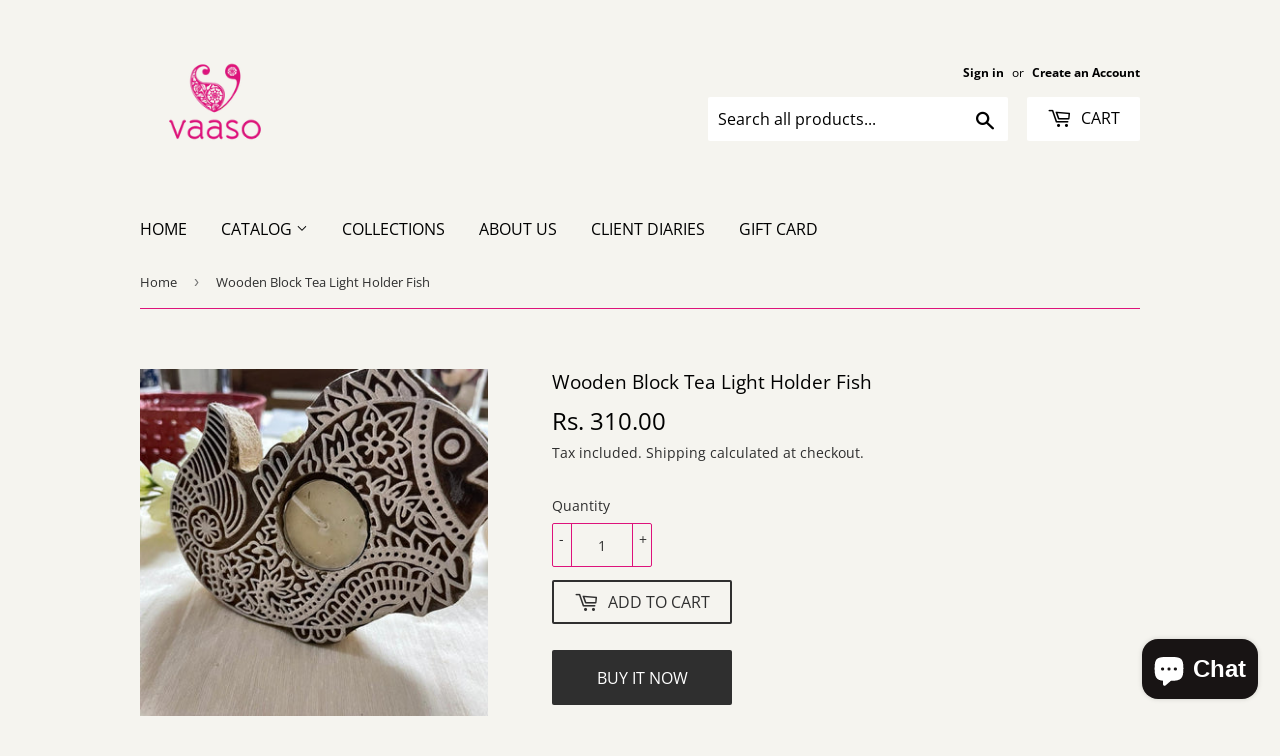

--- FILE ---
content_type: text/html; charset=utf-8
request_url: https://vaaso.in/products/handcrafted-wooden-block-tea-light-holder-fish
body_size: 18732
content:
<!doctype html>
<html class="no-touch no-js" lang="en">
<head>
  <script>(function(H){H.className=H.className.replace(/\bno-js\b/,'js')})(document.documentElement)</script>
  <script>
    fetch('https://ipapi.co/json/')
  .then(response => response.json())
  .then(data => {
    if (data.country_code === 'CA') { // Redirect if user is from Canada
      window.location.href = 'https://vaaso.ca';
    }
  });</script>
  <!-- Basic page needs ================================================== -->
  <meta charset="utf-8">
  <meta http-equiv="X-UA-Compatible" content="IE=edge,chrome=1">

  
  <link rel="shortcut icon" href="//vaaso.in/cdn/shop/files/logo_32x32.png?v=1616847098" type="image/png" />
  

  <!-- Title and description ================================================== -->
  <title>
  Wooden Block Tea Light Holder Fish &ndash; Vaaso
  </title>

  
    <meta name="description" content="Handcrafted, elegant  tea light holders in different shapes are inspired by the wooden blocks used for fabric block printing. Mostly traditional designs are used for these blocks. Motifs are engraved on the wooden block which are then carved by hand. To give a clean finish, the top of the block is hand painted with whi">
  

  <!-- Product meta ================================================== -->
  <!-- /snippets/social-meta-tags.liquid -->




<meta property="og:site_name" content="Vaaso">
<meta property="og:url" content="https://vaaso.in/products/handcrafted-wooden-block-tea-light-holder-fish">
<meta property="og:title" content="Wooden Block Tea Light Holder Fish">
<meta property="og:type" content="product">
<meta property="og:description" content="Handcrafted, elegant  tea light holders in different shapes are inspired by the wooden blocks used for fabric block printing. Mostly traditional designs are used for these blocks. Motifs are engraved on the wooden block which are then carved by hand. To give a clean finish, the top of the block is hand painted with whi">

  <meta property="og:price:amount" content="310.00">
  <meta property="og:price:currency" content="INR">

<meta property="og:image" content="http://vaaso.in/cdn/shop/products/IMG-20220914-WA0024_1200x1200.jpg?v=1663210297"><meta property="og:image" content="http://vaaso.in/cdn/shop/products/IMG-20220904-WA0044_1200x1200.jpg?v=1663210296"><meta property="og:image" content="http://vaaso.in/cdn/shop/products/IMG-20220914-WA0022_1200x1200.jpg?v=1663210297">
<meta property="og:image:secure_url" content="https://vaaso.in/cdn/shop/products/IMG-20220914-WA0024_1200x1200.jpg?v=1663210297"><meta property="og:image:secure_url" content="https://vaaso.in/cdn/shop/products/IMG-20220904-WA0044_1200x1200.jpg?v=1663210296"><meta property="og:image:secure_url" content="https://vaaso.in/cdn/shop/products/IMG-20220914-WA0022_1200x1200.jpg?v=1663210297">


<meta name="twitter:card" content="summary_large_image">
<meta name="twitter:title" content="Wooden Block Tea Light Holder Fish">
<meta name="twitter:description" content="Handcrafted, elegant  tea light holders in different shapes are inspired by the wooden blocks used for fabric block printing. Mostly traditional designs are used for these blocks. Motifs are engraved on the wooden block which are then carved by hand. To give a clean finish, the top of the block is hand painted with whi">


  <!-- Helpers ================================================== -->
  <link rel="canonical" href="https://vaaso.in/products/handcrafted-wooden-block-tea-light-holder-fish">
  <meta name="viewport" content="width=device-width,initial-scale=1">

  <!-- CSS ================================================== -->
  <link href="//vaaso.in/cdn/shop/t/2/assets/theme.scss.css?v=97795616920033474941763981996" rel="stylesheet" type="text/css" media="all" />

  <!-- Header hook for plugins ================================================== -->
  <script>window.performance && window.performance.mark && window.performance.mark('shopify.content_for_header.start');</script><meta name="facebook-domain-verification" content="eqe41pvcw4ur7q9vtrgyka2jxgvcai">
<meta name="google-site-verification" content="W34_UnmOopljO8F75hyh7XYj38TiRhEraEOEGeQKFKE">
<meta id="shopify-digital-wallet" name="shopify-digital-wallet" content="/55100604578/digital_wallets/dialog">
<link rel="alternate" type="application/json+oembed" href="https://vaaso.in/products/handcrafted-wooden-block-tea-light-holder-fish.oembed">
<script async="async" src="/checkouts/internal/preloads.js?locale=en-IN"></script>
<script id="shopify-features" type="application/json">{"accessToken":"88195852778a6ff461cd1a9d984c5450","betas":["rich-media-storefront-analytics"],"domain":"vaaso.in","predictiveSearch":true,"shopId":55100604578,"locale":"en"}</script>
<script>var Shopify = Shopify || {};
Shopify.shop = "vaaso-co-in.myshopify.com";
Shopify.locale = "en";
Shopify.currency = {"active":"INR","rate":"1.0"};
Shopify.country = "IN";
Shopify.theme = {"name":"Supply","id":121018515618,"schema_name":"Supply","schema_version":"9.3.0","theme_store_id":679,"role":"main"};
Shopify.theme.handle = "null";
Shopify.theme.style = {"id":null,"handle":null};
Shopify.cdnHost = "vaaso.in/cdn";
Shopify.routes = Shopify.routes || {};
Shopify.routes.root = "/";</script>
<script type="module">!function(o){(o.Shopify=o.Shopify||{}).modules=!0}(window);</script>
<script>!function(o){function n(){var o=[];function n(){o.push(Array.prototype.slice.apply(arguments))}return n.q=o,n}var t=o.Shopify=o.Shopify||{};t.loadFeatures=n(),t.autoloadFeatures=n()}(window);</script>
<script id="shop-js-analytics" type="application/json">{"pageType":"product"}</script>
<script defer="defer" async type="module" src="//vaaso.in/cdn/shopifycloud/shop-js/modules/v2/client.init-shop-cart-sync_BT-GjEfc.en.esm.js"></script>
<script defer="defer" async type="module" src="//vaaso.in/cdn/shopifycloud/shop-js/modules/v2/chunk.common_D58fp_Oc.esm.js"></script>
<script defer="defer" async type="module" src="//vaaso.in/cdn/shopifycloud/shop-js/modules/v2/chunk.modal_xMitdFEc.esm.js"></script>
<script type="module">
  await import("//vaaso.in/cdn/shopifycloud/shop-js/modules/v2/client.init-shop-cart-sync_BT-GjEfc.en.esm.js");
await import("//vaaso.in/cdn/shopifycloud/shop-js/modules/v2/chunk.common_D58fp_Oc.esm.js");
await import("//vaaso.in/cdn/shopifycloud/shop-js/modules/v2/chunk.modal_xMitdFEc.esm.js");

  window.Shopify.SignInWithShop?.initShopCartSync?.({"fedCMEnabled":true,"windoidEnabled":true});

</script>
<script>(function() {
  var isLoaded = false;
  function asyncLoad() {
    if (isLoaded) return;
    isLoaded = true;
    var urls = ["https:\/\/cdn.nfcube.com\/instafeed-7f8cdf7b5ed21aa2a350f7056a04c8ee.js?shop=vaaso-co-in.myshopify.com","https:\/\/cdn.s3.pop-convert.com\/pcjs.production.min.js?unique_id=vaaso-co-in.myshopify.com\u0026shop=vaaso-co-in.myshopify.com","https:\/\/script.pop-convert.com\/new-micro\/production.pc.min.js?unique_id=vaaso-co-in.myshopify.com\u0026shop=vaaso-co-in.myshopify.com"];
    for (var i = 0; i < urls.length; i++) {
      var s = document.createElement('script');
      s.type = 'text/javascript';
      s.async = true;
      s.src = urls[i];
      var x = document.getElementsByTagName('script')[0];
      x.parentNode.insertBefore(s, x);
    }
  };
  if(window.attachEvent) {
    window.attachEvent('onload', asyncLoad);
  } else {
    window.addEventListener('load', asyncLoad, false);
  }
})();</script>
<script id="__st">var __st={"a":55100604578,"offset":-18000,"reqid":"fcc7abd3-d7ff-4bd0-8cb5-be5c7cde7cfb-1769251126","pageurl":"vaaso.in\/products\/handcrafted-wooden-block-tea-light-holder-fish","u":"e3cfd844a113","p":"product","rtyp":"product","rid":7662438023330};</script>
<script>window.ShopifyPaypalV4VisibilityTracking = true;</script>
<script id="captcha-bootstrap">!function(){'use strict';const t='contact',e='account',n='new_comment',o=[[t,t],['blogs',n],['comments',n],[t,'customer']],c=[[e,'customer_login'],[e,'guest_login'],[e,'recover_customer_password'],[e,'create_customer']],r=t=>t.map((([t,e])=>`form[action*='/${t}']:not([data-nocaptcha='true']) input[name='form_type'][value='${e}']`)).join(','),a=t=>()=>t?[...document.querySelectorAll(t)].map((t=>t.form)):[];function s(){const t=[...o],e=r(t);return a(e)}const i='password',u='form_key',d=['recaptcha-v3-token','g-recaptcha-response','h-captcha-response',i],f=()=>{try{return window.sessionStorage}catch{return}},m='__shopify_v',_=t=>t.elements[u];function p(t,e,n=!1){try{const o=window.sessionStorage,c=JSON.parse(o.getItem(e)),{data:r}=function(t){const{data:e,action:n}=t;return t[m]||n?{data:e,action:n}:{data:t,action:n}}(c);for(const[e,n]of Object.entries(r))t.elements[e]&&(t.elements[e].value=n);n&&o.removeItem(e)}catch(o){console.error('form repopulation failed',{error:o})}}const l='form_type',E='cptcha';function T(t){t.dataset[E]=!0}const w=window,h=w.document,L='Shopify',v='ce_forms',y='captcha';let A=!1;((t,e)=>{const n=(g='f06e6c50-85a8-45c8-87d0-21a2b65856fe',I='https://cdn.shopify.com/shopifycloud/storefront-forms-hcaptcha/ce_storefront_forms_captcha_hcaptcha.v1.5.2.iife.js',D={infoText:'Protected by hCaptcha',privacyText:'Privacy',termsText:'Terms'},(t,e,n)=>{const o=w[L][v],c=o.bindForm;if(c)return c(t,g,e,D).then(n);var r;o.q.push([[t,g,e,D],n]),r=I,A||(h.body.append(Object.assign(h.createElement('script'),{id:'captcha-provider',async:!0,src:r})),A=!0)});var g,I,D;w[L]=w[L]||{},w[L][v]=w[L][v]||{},w[L][v].q=[],w[L][y]=w[L][y]||{},w[L][y].protect=function(t,e){n(t,void 0,e),T(t)},Object.freeze(w[L][y]),function(t,e,n,w,h,L){const[v,y,A,g]=function(t,e,n){const i=e?o:[],u=t?c:[],d=[...i,...u],f=r(d),m=r(i),_=r(d.filter((([t,e])=>n.includes(e))));return[a(f),a(m),a(_),s()]}(w,h,L),I=t=>{const e=t.target;return e instanceof HTMLFormElement?e:e&&e.form},D=t=>v().includes(t);t.addEventListener('submit',(t=>{const e=I(t);if(!e)return;const n=D(e)&&!e.dataset.hcaptchaBound&&!e.dataset.recaptchaBound,o=_(e),c=g().includes(e)&&(!o||!o.value);(n||c)&&t.preventDefault(),c&&!n&&(function(t){try{if(!f())return;!function(t){const e=f();if(!e)return;const n=_(t);if(!n)return;const o=n.value;o&&e.removeItem(o)}(t);const e=Array.from(Array(32),(()=>Math.random().toString(36)[2])).join('');!function(t,e){_(t)||t.append(Object.assign(document.createElement('input'),{type:'hidden',name:u})),t.elements[u].value=e}(t,e),function(t,e){const n=f();if(!n)return;const o=[...t.querySelectorAll(`input[type='${i}']`)].map((({name:t})=>t)),c=[...d,...o],r={};for(const[a,s]of new FormData(t).entries())c.includes(a)||(r[a]=s);n.setItem(e,JSON.stringify({[m]:1,action:t.action,data:r}))}(t,e)}catch(e){console.error('failed to persist form',e)}}(e),e.submit())}));const S=(t,e)=>{t&&!t.dataset[E]&&(n(t,e.some((e=>e===t))),T(t))};for(const o of['focusin','change'])t.addEventListener(o,(t=>{const e=I(t);D(e)&&S(e,y())}));const B=e.get('form_key'),M=e.get(l),P=B&&M;t.addEventListener('DOMContentLoaded',(()=>{const t=y();if(P)for(const e of t)e.elements[l].value===M&&p(e,B);[...new Set([...A(),...v().filter((t=>'true'===t.dataset.shopifyCaptcha))])].forEach((e=>S(e,t)))}))}(h,new URLSearchParams(w.location.search),n,t,e,['guest_login'])})(!0,!0)}();</script>
<script integrity="sha256-4kQ18oKyAcykRKYeNunJcIwy7WH5gtpwJnB7kiuLZ1E=" data-source-attribution="shopify.loadfeatures" defer="defer" src="//vaaso.in/cdn/shopifycloud/storefront/assets/storefront/load_feature-a0a9edcb.js" crossorigin="anonymous"></script>
<script data-source-attribution="shopify.dynamic_checkout.dynamic.init">var Shopify=Shopify||{};Shopify.PaymentButton=Shopify.PaymentButton||{isStorefrontPortableWallets:!0,init:function(){window.Shopify.PaymentButton.init=function(){};var t=document.createElement("script");t.src="https://vaaso.in/cdn/shopifycloud/portable-wallets/latest/portable-wallets.en.js",t.type="module",document.head.appendChild(t)}};
</script>
<script data-source-attribution="shopify.dynamic_checkout.buyer_consent">
  function portableWalletsHideBuyerConsent(e){var t=document.getElementById("shopify-buyer-consent"),n=document.getElementById("shopify-subscription-policy-button");t&&n&&(t.classList.add("hidden"),t.setAttribute("aria-hidden","true"),n.removeEventListener("click",e))}function portableWalletsShowBuyerConsent(e){var t=document.getElementById("shopify-buyer-consent"),n=document.getElementById("shopify-subscription-policy-button");t&&n&&(t.classList.remove("hidden"),t.removeAttribute("aria-hidden"),n.addEventListener("click",e))}window.Shopify?.PaymentButton&&(window.Shopify.PaymentButton.hideBuyerConsent=portableWalletsHideBuyerConsent,window.Shopify.PaymentButton.showBuyerConsent=portableWalletsShowBuyerConsent);
</script>
<script>
  function portableWalletsCleanup(e){e&&e.src&&console.error("Failed to load portable wallets script "+e.src);var t=document.querySelectorAll("shopify-accelerated-checkout .shopify-payment-button__skeleton, shopify-accelerated-checkout-cart .wallet-cart-button__skeleton"),e=document.getElementById("shopify-buyer-consent");for(let e=0;e<t.length;e++)t[e].remove();e&&e.remove()}function portableWalletsNotLoadedAsModule(e){e instanceof ErrorEvent&&"string"==typeof e.message&&e.message.includes("import.meta")&&"string"==typeof e.filename&&e.filename.includes("portable-wallets")&&(window.removeEventListener("error",portableWalletsNotLoadedAsModule),window.Shopify.PaymentButton.failedToLoad=e,"loading"===document.readyState?document.addEventListener("DOMContentLoaded",window.Shopify.PaymentButton.init):window.Shopify.PaymentButton.init())}window.addEventListener("error",portableWalletsNotLoadedAsModule);
</script>

<script type="module" src="https://vaaso.in/cdn/shopifycloud/portable-wallets/latest/portable-wallets.en.js" onError="portableWalletsCleanup(this)" crossorigin="anonymous"></script>
<script nomodule>
  document.addEventListener("DOMContentLoaded", portableWalletsCleanup);
</script>

<script id='scb4127' type='text/javascript' async='' src='https://vaaso.in/cdn/shopifycloud/privacy-banner/storefront-banner.js'></script><link id="shopify-accelerated-checkout-styles" rel="stylesheet" media="screen" href="https://vaaso.in/cdn/shopifycloud/portable-wallets/latest/accelerated-checkout-backwards-compat.css" crossorigin="anonymous">
<style id="shopify-accelerated-checkout-cart">
        #shopify-buyer-consent {
  margin-top: 1em;
  display: inline-block;
  width: 100%;
}

#shopify-buyer-consent.hidden {
  display: none;
}

#shopify-subscription-policy-button {
  background: none;
  border: none;
  padding: 0;
  text-decoration: underline;
  font-size: inherit;
  cursor: pointer;
}

#shopify-subscription-policy-button::before {
  box-shadow: none;
}

      </style>

<script>window.performance && window.performance.mark && window.performance.mark('shopify.content_for_header.end');</script>

  
  

  <script src="//vaaso.in/cdn/shop/t/2/assets/jquery-2.2.3.min.js?v=58211863146907186831616320213" type="text/javascript"></script>

  <script src="//vaaso.in/cdn/shop/t/2/assets/lazysizes.min.js?v=8147953233334221341616320214" async="async"></script>
  <script src="//vaaso.in/cdn/shop/t/2/assets/vendor.js?v=106177282645720727331616320216" defer="defer"></script>
  <script src="//vaaso.in/cdn/shop/t/2/assets/theme.js?v=88090588602936917221616320230" defer="defer"></script>



    <!-- Upsell & Cross Sell - Selleasy by Logbase - Starts -->
      <script src='https://upsell-app.logbase.io/lb-upsell.js?shop=vaaso-co-in.myshopify.com' defer></script>
    <!-- Upsell & Cross Sell - Selleasy by Logbase - Ends -->
<script src="https://cdn.shopify.com/extensions/e8878072-2f6b-4e89-8082-94b04320908d/inbox-1254/assets/inbox-chat-loader.js" type="text/javascript" defer="defer"></script>
<script src="https://cdn.shopify.com/extensions/4e276193-403c-423f-833c-fefed71819cf/forms-2298/assets/shopify-forms-loader.js" type="text/javascript" defer="defer"></script>
<link href="https://monorail-edge.shopifysvc.com" rel="dns-prefetch">
<script>(function(){if ("sendBeacon" in navigator && "performance" in window) {try {var session_token_from_headers = performance.getEntriesByType('navigation')[0].serverTiming.find(x => x.name == '_s').description;} catch {var session_token_from_headers = undefined;}var session_cookie_matches = document.cookie.match(/_shopify_s=([^;]*)/);var session_token_from_cookie = session_cookie_matches && session_cookie_matches.length === 2 ? session_cookie_matches[1] : "";var session_token = session_token_from_headers || session_token_from_cookie || "";function handle_abandonment_event(e) {var entries = performance.getEntries().filter(function(entry) {return /monorail-edge.shopifysvc.com/.test(entry.name);});if (!window.abandonment_tracked && entries.length === 0) {window.abandonment_tracked = true;var currentMs = Date.now();var navigation_start = performance.timing.navigationStart;var payload = {shop_id: 55100604578,url: window.location.href,navigation_start,duration: currentMs - navigation_start,session_token,page_type: "product"};window.navigator.sendBeacon("https://monorail-edge.shopifysvc.com/v1/produce", JSON.stringify({schema_id: "online_store_buyer_site_abandonment/1.1",payload: payload,metadata: {event_created_at_ms: currentMs,event_sent_at_ms: currentMs}}));}}window.addEventListener('pagehide', handle_abandonment_event);}}());</script>
<script id="web-pixels-manager-setup">(function e(e,d,r,n,o){if(void 0===o&&(o={}),!Boolean(null===(a=null===(i=window.Shopify)||void 0===i?void 0:i.analytics)||void 0===a?void 0:a.replayQueue)){var i,a;window.Shopify=window.Shopify||{};var t=window.Shopify;t.analytics=t.analytics||{};var s=t.analytics;s.replayQueue=[],s.publish=function(e,d,r){return s.replayQueue.push([e,d,r]),!0};try{self.performance.mark("wpm:start")}catch(e){}var l=function(){var e={modern:/Edge?\/(1{2}[4-9]|1[2-9]\d|[2-9]\d{2}|\d{4,})\.\d+(\.\d+|)|Firefox\/(1{2}[4-9]|1[2-9]\d|[2-9]\d{2}|\d{4,})\.\d+(\.\d+|)|Chrom(ium|e)\/(9{2}|\d{3,})\.\d+(\.\d+|)|(Maci|X1{2}).+ Version\/(15\.\d+|(1[6-9]|[2-9]\d|\d{3,})\.\d+)([,.]\d+|)( \(\w+\)|)( Mobile\/\w+|) Safari\/|Chrome.+OPR\/(9{2}|\d{3,})\.\d+\.\d+|(CPU[ +]OS|iPhone[ +]OS|CPU[ +]iPhone|CPU IPhone OS|CPU iPad OS)[ +]+(15[._]\d+|(1[6-9]|[2-9]\d|\d{3,})[._]\d+)([._]\d+|)|Android:?[ /-](13[3-9]|1[4-9]\d|[2-9]\d{2}|\d{4,})(\.\d+|)(\.\d+|)|Android.+Firefox\/(13[5-9]|1[4-9]\d|[2-9]\d{2}|\d{4,})\.\d+(\.\d+|)|Android.+Chrom(ium|e)\/(13[3-9]|1[4-9]\d|[2-9]\d{2}|\d{4,})\.\d+(\.\d+|)|SamsungBrowser\/([2-9]\d|\d{3,})\.\d+/,legacy:/Edge?\/(1[6-9]|[2-9]\d|\d{3,})\.\d+(\.\d+|)|Firefox\/(5[4-9]|[6-9]\d|\d{3,})\.\d+(\.\d+|)|Chrom(ium|e)\/(5[1-9]|[6-9]\d|\d{3,})\.\d+(\.\d+|)([\d.]+$|.*Safari\/(?![\d.]+ Edge\/[\d.]+$))|(Maci|X1{2}).+ Version\/(10\.\d+|(1[1-9]|[2-9]\d|\d{3,})\.\d+)([,.]\d+|)( \(\w+\)|)( Mobile\/\w+|) Safari\/|Chrome.+OPR\/(3[89]|[4-9]\d|\d{3,})\.\d+\.\d+|(CPU[ +]OS|iPhone[ +]OS|CPU[ +]iPhone|CPU IPhone OS|CPU iPad OS)[ +]+(10[._]\d+|(1[1-9]|[2-9]\d|\d{3,})[._]\d+)([._]\d+|)|Android:?[ /-](13[3-9]|1[4-9]\d|[2-9]\d{2}|\d{4,})(\.\d+|)(\.\d+|)|Mobile Safari.+OPR\/([89]\d|\d{3,})\.\d+\.\d+|Android.+Firefox\/(13[5-9]|1[4-9]\d|[2-9]\d{2}|\d{4,})\.\d+(\.\d+|)|Android.+Chrom(ium|e)\/(13[3-9]|1[4-9]\d|[2-9]\d{2}|\d{4,})\.\d+(\.\d+|)|Android.+(UC? ?Browser|UCWEB|U3)[ /]?(15\.([5-9]|\d{2,})|(1[6-9]|[2-9]\d|\d{3,})\.\d+)\.\d+|SamsungBrowser\/(5\.\d+|([6-9]|\d{2,})\.\d+)|Android.+MQ{2}Browser\/(14(\.(9|\d{2,})|)|(1[5-9]|[2-9]\d|\d{3,})(\.\d+|))(\.\d+|)|K[Aa][Ii]OS\/(3\.\d+|([4-9]|\d{2,})\.\d+)(\.\d+|)/},d=e.modern,r=e.legacy,n=navigator.userAgent;return n.match(d)?"modern":n.match(r)?"legacy":"unknown"}(),u="modern"===l?"modern":"legacy",c=(null!=n?n:{modern:"",legacy:""})[u],f=function(e){return[e.baseUrl,"/wpm","/b",e.hashVersion,"modern"===e.buildTarget?"m":"l",".js"].join("")}({baseUrl:d,hashVersion:r,buildTarget:u}),m=function(e){var d=e.version,r=e.bundleTarget,n=e.surface,o=e.pageUrl,i=e.monorailEndpoint;return{emit:function(e){var a=e.status,t=e.errorMsg,s=(new Date).getTime(),l=JSON.stringify({metadata:{event_sent_at_ms:s},events:[{schema_id:"web_pixels_manager_load/3.1",payload:{version:d,bundle_target:r,page_url:o,status:a,surface:n,error_msg:t},metadata:{event_created_at_ms:s}}]});if(!i)return console&&console.warn&&console.warn("[Web Pixels Manager] No Monorail endpoint provided, skipping logging."),!1;try{return self.navigator.sendBeacon.bind(self.navigator)(i,l)}catch(e){}var u=new XMLHttpRequest;try{return u.open("POST",i,!0),u.setRequestHeader("Content-Type","text/plain"),u.send(l),!0}catch(e){return console&&console.warn&&console.warn("[Web Pixels Manager] Got an unhandled error while logging to Monorail."),!1}}}}({version:r,bundleTarget:l,surface:e.surface,pageUrl:self.location.href,monorailEndpoint:e.monorailEndpoint});try{o.browserTarget=l,function(e){var d=e.src,r=e.async,n=void 0===r||r,o=e.onload,i=e.onerror,a=e.sri,t=e.scriptDataAttributes,s=void 0===t?{}:t,l=document.createElement("script"),u=document.querySelector("head"),c=document.querySelector("body");if(l.async=n,l.src=d,a&&(l.integrity=a,l.crossOrigin="anonymous"),s)for(var f in s)if(Object.prototype.hasOwnProperty.call(s,f))try{l.dataset[f]=s[f]}catch(e){}if(o&&l.addEventListener("load",o),i&&l.addEventListener("error",i),u)u.appendChild(l);else{if(!c)throw new Error("Did not find a head or body element to append the script");c.appendChild(l)}}({src:f,async:!0,onload:function(){if(!function(){var e,d;return Boolean(null===(d=null===(e=window.Shopify)||void 0===e?void 0:e.analytics)||void 0===d?void 0:d.initialized)}()){var d=window.webPixelsManager.init(e)||void 0;if(d){var r=window.Shopify.analytics;r.replayQueue.forEach((function(e){var r=e[0],n=e[1],o=e[2];d.publishCustomEvent(r,n,o)})),r.replayQueue=[],r.publish=d.publishCustomEvent,r.visitor=d.visitor,r.initialized=!0}}},onerror:function(){return m.emit({status:"failed",errorMsg:"".concat(f," has failed to load")})},sri:function(e){var d=/^sha384-[A-Za-z0-9+/=]+$/;return"string"==typeof e&&d.test(e)}(c)?c:"",scriptDataAttributes:o}),m.emit({status:"loading"})}catch(e){m.emit({status:"failed",errorMsg:(null==e?void 0:e.message)||"Unknown error"})}}})({shopId: 55100604578,storefrontBaseUrl: "https://vaaso.in",extensionsBaseUrl: "https://extensions.shopifycdn.com/cdn/shopifycloud/web-pixels-manager",monorailEndpoint: "https://monorail-edge.shopifysvc.com/unstable/produce_batch",surface: "storefront-renderer",enabledBetaFlags: ["2dca8a86"],webPixelsConfigList: [{"id":"645136546","configuration":"{\"config\":\"{\\\"google_tag_ids\\\":[\\\"GT-NCNRXQ3\\\"],\\\"target_country\\\":\\\"IN\\\",\\\"gtag_events\\\":[{\\\"type\\\":\\\"view_item\\\",\\\"action_label\\\":\\\"MC-KK9PCELJDZ\\\"},{\\\"type\\\":\\\"purchase\\\",\\\"action_label\\\":\\\"MC-KK9PCELJDZ\\\"},{\\\"type\\\":\\\"page_view\\\",\\\"action_label\\\":\\\"MC-KK9PCELJDZ\\\"}],\\\"enable_monitoring_mode\\\":false}\"}","eventPayloadVersion":"v1","runtimeContext":"OPEN","scriptVersion":"b2a88bafab3e21179ed38636efcd8a93","type":"APP","apiClientId":1780363,"privacyPurposes":[],"dataSharingAdjustments":{"protectedCustomerApprovalScopes":["read_customer_address","read_customer_email","read_customer_name","read_customer_personal_data","read_customer_phone"]}},{"id":"130777250","configuration":"{\"pixel_id\":\"369433537901354\",\"pixel_type\":\"facebook_pixel\",\"metaapp_system_user_token\":\"-\"}","eventPayloadVersion":"v1","runtimeContext":"OPEN","scriptVersion":"ca16bc87fe92b6042fbaa3acc2fbdaa6","type":"APP","apiClientId":2329312,"privacyPurposes":["ANALYTICS","MARKETING","SALE_OF_DATA"],"dataSharingAdjustments":{"protectedCustomerApprovalScopes":["read_customer_address","read_customer_email","read_customer_name","read_customer_personal_data","read_customer_phone"]}},{"id":"shopify-app-pixel","configuration":"{}","eventPayloadVersion":"v1","runtimeContext":"STRICT","scriptVersion":"0450","apiClientId":"shopify-pixel","type":"APP","privacyPurposes":["ANALYTICS","MARKETING"]},{"id":"shopify-custom-pixel","eventPayloadVersion":"v1","runtimeContext":"LAX","scriptVersion":"0450","apiClientId":"shopify-pixel","type":"CUSTOM","privacyPurposes":["ANALYTICS","MARKETING"]}],isMerchantRequest: false,initData: {"shop":{"name":"Vaaso","paymentSettings":{"currencyCode":"INR"},"myshopifyDomain":"vaaso-co-in.myshopify.com","countryCode":"IN","storefrontUrl":"https:\/\/vaaso.in"},"customer":null,"cart":null,"checkout":null,"productVariants":[{"price":{"amount":310.0,"currencyCode":"INR"},"product":{"title":"Wooden Block Tea Light Holder\n Fish","vendor":"vaaso","id":"7662438023330","untranslatedTitle":"Wooden Block Tea Light Holder\n Fish","url":"\/products\/handcrafted-wooden-block-tea-light-holder-fish","type":"Wooden Block Tea Light Holder"},"id":"42607802319010","image":{"src":"\/\/vaaso.in\/cdn\/shop\/products\/IMG-20220914-WA0024.jpg?v=1663210297"},"sku":"","title":"Default Title","untranslatedTitle":"Default Title"}],"purchasingCompany":null},},"https://vaaso.in/cdn","fcfee988w5aeb613cpc8e4bc33m6693e112",{"modern":"","legacy":""},{"shopId":"55100604578","storefrontBaseUrl":"https:\/\/vaaso.in","extensionBaseUrl":"https:\/\/extensions.shopifycdn.com\/cdn\/shopifycloud\/web-pixels-manager","surface":"storefront-renderer","enabledBetaFlags":"[\"2dca8a86\"]","isMerchantRequest":"false","hashVersion":"fcfee988w5aeb613cpc8e4bc33m6693e112","publish":"custom","events":"[[\"page_viewed\",{}],[\"product_viewed\",{\"productVariant\":{\"price\":{\"amount\":310.0,\"currencyCode\":\"INR\"},\"product\":{\"title\":\"Wooden Block Tea Light Holder\\n Fish\",\"vendor\":\"vaaso\",\"id\":\"7662438023330\",\"untranslatedTitle\":\"Wooden Block Tea Light Holder\\n Fish\",\"url\":\"\/products\/handcrafted-wooden-block-tea-light-holder-fish\",\"type\":\"Wooden Block Tea Light Holder\"},\"id\":\"42607802319010\",\"image\":{\"src\":\"\/\/vaaso.in\/cdn\/shop\/products\/IMG-20220914-WA0024.jpg?v=1663210297\"},\"sku\":\"\",\"title\":\"Default Title\",\"untranslatedTitle\":\"Default Title\"}}]]"});</script><script>
  window.ShopifyAnalytics = window.ShopifyAnalytics || {};
  window.ShopifyAnalytics.meta = window.ShopifyAnalytics.meta || {};
  window.ShopifyAnalytics.meta.currency = 'INR';
  var meta = {"product":{"id":7662438023330,"gid":"gid:\/\/shopify\/Product\/7662438023330","vendor":"vaaso","type":"Wooden Block Tea Light Holder","handle":"handcrafted-wooden-block-tea-light-holder-fish","variants":[{"id":42607802319010,"price":31000,"name":"Wooden Block Tea Light Holder\n Fish","public_title":null,"sku":""}],"remote":false},"page":{"pageType":"product","resourceType":"product","resourceId":7662438023330,"requestId":"fcc7abd3-d7ff-4bd0-8cb5-be5c7cde7cfb-1769251126"}};
  for (var attr in meta) {
    window.ShopifyAnalytics.meta[attr] = meta[attr];
  }
</script>
<script class="analytics">
  (function () {
    var customDocumentWrite = function(content) {
      var jquery = null;

      if (window.jQuery) {
        jquery = window.jQuery;
      } else if (window.Checkout && window.Checkout.$) {
        jquery = window.Checkout.$;
      }

      if (jquery) {
        jquery('body').append(content);
      }
    };

    var hasLoggedConversion = function(token) {
      if (token) {
        return document.cookie.indexOf('loggedConversion=' + token) !== -1;
      }
      return false;
    }

    var setCookieIfConversion = function(token) {
      if (token) {
        var twoMonthsFromNow = new Date(Date.now());
        twoMonthsFromNow.setMonth(twoMonthsFromNow.getMonth() + 2);

        document.cookie = 'loggedConversion=' + token + '; expires=' + twoMonthsFromNow;
      }
    }

    var trekkie = window.ShopifyAnalytics.lib = window.trekkie = window.trekkie || [];
    if (trekkie.integrations) {
      return;
    }
    trekkie.methods = [
      'identify',
      'page',
      'ready',
      'track',
      'trackForm',
      'trackLink'
    ];
    trekkie.factory = function(method) {
      return function() {
        var args = Array.prototype.slice.call(arguments);
        args.unshift(method);
        trekkie.push(args);
        return trekkie;
      };
    };
    for (var i = 0; i < trekkie.methods.length; i++) {
      var key = trekkie.methods[i];
      trekkie[key] = trekkie.factory(key);
    }
    trekkie.load = function(config) {
      trekkie.config = config || {};
      trekkie.config.initialDocumentCookie = document.cookie;
      var first = document.getElementsByTagName('script')[0];
      var script = document.createElement('script');
      script.type = 'text/javascript';
      script.onerror = function(e) {
        var scriptFallback = document.createElement('script');
        scriptFallback.type = 'text/javascript';
        scriptFallback.onerror = function(error) {
                var Monorail = {
      produce: function produce(monorailDomain, schemaId, payload) {
        var currentMs = new Date().getTime();
        var event = {
          schema_id: schemaId,
          payload: payload,
          metadata: {
            event_created_at_ms: currentMs,
            event_sent_at_ms: currentMs
          }
        };
        return Monorail.sendRequest("https://" + monorailDomain + "/v1/produce", JSON.stringify(event));
      },
      sendRequest: function sendRequest(endpointUrl, payload) {
        // Try the sendBeacon API
        if (window && window.navigator && typeof window.navigator.sendBeacon === 'function' && typeof window.Blob === 'function' && !Monorail.isIos12()) {
          var blobData = new window.Blob([payload], {
            type: 'text/plain'
          });

          if (window.navigator.sendBeacon(endpointUrl, blobData)) {
            return true;
          } // sendBeacon was not successful

        } // XHR beacon

        var xhr = new XMLHttpRequest();

        try {
          xhr.open('POST', endpointUrl);
          xhr.setRequestHeader('Content-Type', 'text/plain');
          xhr.send(payload);
        } catch (e) {
          console.log(e);
        }

        return false;
      },
      isIos12: function isIos12() {
        return window.navigator.userAgent.lastIndexOf('iPhone; CPU iPhone OS 12_') !== -1 || window.navigator.userAgent.lastIndexOf('iPad; CPU OS 12_') !== -1;
      }
    };
    Monorail.produce('monorail-edge.shopifysvc.com',
      'trekkie_storefront_load_errors/1.1',
      {shop_id: 55100604578,
      theme_id: 121018515618,
      app_name: "storefront",
      context_url: window.location.href,
      source_url: "//vaaso.in/cdn/s/trekkie.storefront.8d95595f799fbf7e1d32231b9a28fd43b70c67d3.min.js"});

        };
        scriptFallback.async = true;
        scriptFallback.src = '//vaaso.in/cdn/s/trekkie.storefront.8d95595f799fbf7e1d32231b9a28fd43b70c67d3.min.js';
        first.parentNode.insertBefore(scriptFallback, first);
      };
      script.async = true;
      script.src = '//vaaso.in/cdn/s/trekkie.storefront.8d95595f799fbf7e1d32231b9a28fd43b70c67d3.min.js';
      first.parentNode.insertBefore(script, first);
    };
    trekkie.load(
      {"Trekkie":{"appName":"storefront","development":false,"defaultAttributes":{"shopId":55100604578,"isMerchantRequest":null,"themeId":121018515618,"themeCityHash":"1656685316801575456","contentLanguage":"en","currency":"INR","eventMetadataId":"0d1d7723-cc24-4f04-b54f-9a26da69a686"},"isServerSideCookieWritingEnabled":true,"monorailRegion":"shop_domain","enabledBetaFlags":["65f19447"]},"Session Attribution":{},"S2S":{"facebookCapiEnabled":true,"source":"trekkie-storefront-renderer","apiClientId":580111}}
    );

    var loaded = false;
    trekkie.ready(function() {
      if (loaded) return;
      loaded = true;

      window.ShopifyAnalytics.lib = window.trekkie;

      var originalDocumentWrite = document.write;
      document.write = customDocumentWrite;
      try { window.ShopifyAnalytics.merchantGoogleAnalytics.call(this); } catch(error) {};
      document.write = originalDocumentWrite;

      window.ShopifyAnalytics.lib.page(null,{"pageType":"product","resourceType":"product","resourceId":7662438023330,"requestId":"fcc7abd3-d7ff-4bd0-8cb5-be5c7cde7cfb-1769251126","shopifyEmitted":true});

      var match = window.location.pathname.match(/checkouts\/(.+)\/(thank_you|post_purchase)/)
      var token = match? match[1]: undefined;
      if (!hasLoggedConversion(token)) {
        setCookieIfConversion(token);
        window.ShopifyAnalytics.lib.track("Viewed Product",{"currency":"INR","variantId":42607802319010,"productId":7662438023330,"productGid":"gid:\/\/shopify\/Product\/7662438023330","name":"Wooden Block Tea Light Holder\n Fish","price":"310.00","sku":"","brand":"vaaso","variant":null,"category":"Wooden Block Tea Light Holder","nonInteraction":true,"remote":false},undefined,undefined,{"shopifyEmitted":true});
      window.ShopifyAnalytics.lib.track("monorail:\/\/trekkie_storefront_viewed_product\/1.1",{"currency":"INR","variantId":42607802319010,"productId":7662438023330,"productGid":"gid:\/\/shopify\/Product\/7662438023330","name":"Wooden Block Tea Light Holder\n Fish","price":"310.00","sku":"","brand":"vaaso","variant":null,"category":"Wooden Block Tea Light Holder","nonInteraction":true,"remote":false,"referer":"https:\/\/vaaso.in\/products\/handcrafted-wooden-block-tea-light-holder-fish"});
      }
    });


        var eventsListenerScript = document.createElement('script');
        eventsListenerScript.async = true;
        eventsListenerScript.src = "//vaaso.in/cdn/shopifycloud/storefront/assets/shop_events_listener-3da45d37.js";
        document.getElementsByTagName('head')[0].appendChild(eventsListenerScript);

})();</script>
<script
  defer
  src="https://vaaso.in/cdn/shopifycloud/perf-kit/shopify-perf-kit-3.0.4.min.js"
  data-application="storefront-renderer"
  data-shop-id="55100604578"
  data-render-region="gcp-us-east1"
  data-page-type="product"
  data-theme-instance-id="121018515618"
  data-theme-name="Supply"
  data-theme-version="9.3.0"
  data-monorail-region="shop_domain"
  data-resource-timing-sampling-rate="10"
  data-shs="true"
  data-shs-beacon="true"
  data-shs-export-with-fetch="true"
  data-shs-logs-sample-rate="1"
  data-shs-beacon-endpoint="https://vaaso.in/api/collect"
></script>
</head>

<body id="wooden-block-tea-light-holder-fish" class="template-product">

  <div id="shopify-section-header" class="shopify-section header-section"><header class="site-header" role="banner" data-section-id="header" data-section-type="header-section">
  <div class="wrapper">

    <div class="grid--full">
      <div class="grid-item large--one-half">
        
          <div class="h1 header-logo" itemscope itemtype="http://schema.org/Organization">
        
          
          

          <a href="/" itemprop="url">
            <div class="lazyload__image-wrapper no-js header-logo__image" style="max-width:150px;">
              <div style="padding-top:74.74048442906575%;">
                <img class="lazyload js"
                  data-src="//vaaso.in/cdn/shop/files/Vaaso_Logo-removebg-preview_{width}x.png?v=1616321493"
                  data-widths="[180, 360, 540, 720, 900, 1080, 1296, 1512, 1728, 2048]"
                  data-aspectratio="1.337962962962963"
                  data-sizes="auto"
                  alt="Vaaso is one stop shop for contemporary handcrafted range."
                  style="width:150px;">
              </div>
            </div>
            <noscript>
              
              <img src="//vaaso.in/cdn/shop/files/Vaaso_Logo-removebg-preview_150x.png?v=1616321493"
                srcset="//vaaso.in/cdn/shop/files/Vaaso_Logo-removebg-preview_150x.png?v=1616321493 1x, //vaaso.in/cdn/shop/files/Vaaso_Logo-removebg-preview_150x@2x.png?v=1616321493 2x"
                alt="Vaaso is one stop shop for contemporary handcrafted range."
                itemprop="logo"
                style="max-width:150px;">
            </noscript>
          </a>
          
        
          </div>
        
      </div>

      <div class="grid-item large--one-half text-center large--text-right">
        
          <div class="site-header--text-links medium-down--hide">
            

            
              <span class="site-header--meta-links medium-down--hide">
                
                  <a href="https://account.vaaso.in?locale=en&amp;region_country=IN" id="customer_login_link">Sign in</a>
                  <span class="site-header--spacer">or</span>
                  <a href="https://account.vaaso.in?locale=en" id="customer_register_link">Create an Account</a>
                
              </span>
            
          </div>

          <br class="medium-down--hide">
        

        <form action="/search" method="get" class="search-bar" role="search">
  <input type="hidden" name="type" value="product">

  <input type="search" name="q" value="" placeholder="Search all products..." aria-label="Search all products...">
  <button type="submit" class="search-bar--submit icon-fallback-text">
    <span class="icon icon-search" aria-hidden="true"></span>
    <span class="fallback-text">Search</span>
  </button>
</form>


        <a href="/cart" class="header-cart-btn cart-toggle">
          <span class="icon icon-cart"></span>
          Cart <span class="cart-count cart-badge--desktop hidden-count">0</span>
        </a>
      </div>
    </div>

  </div>
</header>

<div id="mobileNavBar">
  <div class="display-table-cell">
    <button class="menu-toggle mobileNavBar-link" aria-controls="navBar" aria-expanded="false"><span class="icon icon-hamburger" aria-hidden="true"></span>Menu</button>
  </div>
  <div class="display-table-cell">
    <a href="/cart" class="cart-toggle mobileNavBar-link">
      <span class="icon icon-cart"></span>
      Cart <span class="cart-count hidden-count">0</span>
    </a>
  </div>
</div>

<nav class="nav-bar" id="navBar" role="navigation">
  <div class="wrapper">
    <form action="/search" method="get" class="search-bar" role="search">
  <input type="hidden" name="type" value="product">

  <input type="search" name="q" value="" placeholder="Search all products..." aria-label="Search all products...">
  <button type="submit" class="search-bar--submit icon-fallback-text">
    <span class="icon icon-search" aria-hidden="true"></span>
    <span class="fallback-text">Search</span>
  </button>
</form>

    <ul class="mobile-nav" id="MobileNav">
  
  
    
      <li>
        <a
          href="/"
          class="mobile-nav--link"
          data-meganav-type="child"
          >
            Home
        </a>
      </li>
    
  
    
      
      <li
        class="mobile-nav--has-dropdown "
        aria-haspopup="true">
        <a
          href="/collections/all"
          class="mobile-nav--link"
          data-meganav-type="parent"
          >
            Catalog
        </a>
        <button class="icon icon-arrow-down mobile-nav--button"
          aria-expanded="false"
          aria-label="Catalog Menu">
        </button>
        <ul
          id="MenuParent-2"
          class="mobile-nav--dropdown mobile-nav--has-grandchildren"
          data-meganav-dropdown>
          
            
            
              <li
                class="mobile-nav--has-dropdown mobile-nav--has-dropdown-grandchild "
                aria-haspopup="true">
                <a
                  href="/collections/personal-accessories"
                  class="mobile-nav--link"
                  data-meganav-type="parent"
                  >
                    Personal Accessories
                </a>
                <button class="icon icon-arrow-down mobile-nav--button"
                  aria-expanded="false"
                  aria-label="Personal Accessories Menu">
                </button>
                <ul
                  id="MenuChildren-2-1"
                  class="mobile-nav--dropdown-grandchild"
                  data-meganav-dropdown>
                  
                    <li>
                      <a
                        href="/collections/stoles"
                        class="mobile-nav--link"
                        data-meganav-type="child"
                        >
                          Stoles/ Dupattas
                        </a>
                    </li>
                  
                    <li>
                      <a
                        href="/collections/sling-bags"
                        class="mobile-nav--link"
                        data-meganav-type="child"
                        >
                          Sling Bags
                        </a>
                    </li>
                  
                    <li>
                      <a
                        href="/collections/tote-bags"
                        class="mobile-nav--link"
                        data-meganav-type="child"
                        >
                          Tote Bags
                        </a>
                    </li>
                  
                    <li>
                      <a
                        href="/collections/wallets"
                        class="mobile-nav--link"
                        data-meganav-type="child"
                        >
                          Wallets
                        </a>
                    </li>
                  
                    <li>
                      <a
                        href="/collections/laptop-bags"
                        class="mobile-nav--link"
                        data-meganav-type="child"
                        >
                          Laptop Bags
                        </a>
                    </li>
                  
                    <li>
                      <a
                        href="/collections/roll-up"
                        class="mobile-nav--link"
                        data-meganav-type="child"
                        >
                          Roll Up Travel Case
                        </a>
                    </li>
                  
                    <li>
                      <a
                        href="/collections/casual-bag"
                        class="mobile-nav--link"
                        data-meganav-type="child"
                        >
                          Casual Bag
                        </a>
                    </li>
                  
                    <li>
                      <a
                        href="/collections/passport-holder"
                        class="mobile-nav--link"
                        data-meganav-type="child"
                        >
                          Passport holder
                        </a>
                    </li>
                  
                    <li>
                      <a
                        href="/collections/fabric-cover-notebooks"
                        class="mobile-nav--link"
                        data-meganav-type="child"
                        >
                          Fabric cover notebook
                        </a>
                    </li>
                  
                    <li>
                      <a
                        href="/collections/eyewear-case"
                        class="mobile-nav--link"
                        data-meganav-type="child"
                        >
                          Eyewear case
                        </a>
                    </li>
                  
                    <li>
                      <a
                        href="/collections/quilted-pocket-organiser"
                        class="mobile-nav--link"
                        data-meganav-type="child"
                        >
                          Quilted Pocket Organiser
                        </a>
                    </li>
                  
                    <li>
                      <a
                        href="/collections/yoga-mat-bag"
                        class="mobile-nav--link"
                        data-meganav-type="child"
                        >
                          Yoga Mat Bag
                        </a>
                    </li>
                  
                    <li>
                      <a
                        href="/collections/fabric-keyrings"
                        class="mobile-nav--link"
                        data-meganav-type="child"
                        >
                          Keyring
                        </a>
                    </li>
                  
                    <li>
                      <a
                        href="/collections/bag-charm"
                        class="mobile-nav--link"
                        data-meganav-type="child"
                        >
                          Bag charm
                        </a>
                    </li>
                  
                </ul>
              </li>
            
          
            
            
              <li
                class="mobile-nav--has-dropdown mobile-nav--has-dropdown-grandchild "
                aria-haspopup="true">
                <a
                  href="/collections/table-accessories"
                  class="mobile-nav--link"
                  data-meganav-type="parent"
                  >
                    Table Accessories
                </a>
                <button class="icon icon-arrow-down mobile-nav--button"
                  aria-expanded="false"
                  aria-label="Table Accessories Menu">
                </button>
                <ul
                  id="MenuChildren-2-2"
                  class="mobile-nav--dropdown-grandchild"
                  data-meganav-dropdown>
                  
                    <li>
                      <a
                        href="/collections/ceramic-wine-bottler-stoppers"
                        class="mobile-nav--link"
                        data-meganav-type="child"
                        >
                          Ceramic Wine Bottle Stoppers
                        </a>
                    </li>
                  
                    <li>
                      <a
                        href="/collections/serviette-holders"
                        class="mobile-nav--link"
                        data-meganav-type="child"
                        >
                          Serviette Holders
                        </a>
                    </li>
                  
                    <li>
                      <a
                        href="/collections/tissue-holders"
                        class="mobile-nav--link"
                        data-meganav-type="child"
                        >
                          Tissue Holders
                        </a>
                    </li>
                  
                    <li>
                      <a
                        href="/collections/cutlery-holder"
                        class="mobile-nav--link"
                        data-meganav-type="child"
                        >
                          Cutlery Holders
                        </a>
                    </li>
                  
                    <li>
                      <a
                        href="/collections/coasters"
                        class="mobile-nav--link"
                        data-meganav-type="child"
                        >
                          Coasters
                        </a>
                    </li>
                  
                    <li>
                      <a
                        href="/collections/tray"
                        class="mobile-nav--link"
                        data-meganav-type="child"
                        >
                          Decorative Trays
                        </a>
                    </li>
                  
                    <li>
                      <a
                        href="/collections/gift-basket-cum-organiser"
                        class="mobile-nav--link"
                        data-meganav-type="child"
                        >
                          Foldable Baskets
                        </a>
                    </li>
                  
                    <li>
                      <a
                        href="/collections/napkin-holder"
                        class="mobile-nav--link"
                        data-meganav-type="child"
                        >
                          Napkin Holder
                        </a>
                    </li>
                  
                </ul>
              </li>
            
          
            
            
              <li
                class="mobile-nav--has-dropdown mobile-nav--has-dropdown-grandchild "
                aria-haspopup="true">
                <a
                  href="/collections/toran"
                  class="mobile-nav--link"
                  data-meganav-type="parent"
                  >
                    Home Decor &amp; Gifts
                </a>
                <button class="icon icon-arrow-down mobile-nav--button"
                  aria-expanded="false"
                  aria-label="Home Decor &amp; Gifts Menu">
                </button>
                <ul
                  id="MenuChildren-2-3"
                  class="mobile-nav--dropdown-grandchild"
                  data-meganav-dropdown>
                  
                    <li>
                      <a
                        href="/collections/toran"
                        class="mobile-nav--link"
                        data-meganav-type="child"
                        >
                          Toran
                        </a>
                    </li>
                  
                    <li>
                      <a
                        href="/collections/fridge-magnet"
                        class="mobile-nav--link"
                        data-meganav-type="child"
                        >
                          Fridge Magnet
                        </a>
                    </li>
                  
                    <li>
                      <a
                        href="/collections/wooden-block-tea-light-holders"
                        class="mobile-nav--link"
                        data-meganav-type="child"
                        >
                          Wooden Block Tea Light Holders
                        </a>
                    </li>
                  
                    <li>
                      <a
                        href="/collections/wooden-coasters"
                        class="mobile-nav--link"
                        data-meganav-type="child"
                        >
                          Wooden coasters
                        </a>
                    </li>
                  
                    <li>
                      <a
                        href="/collections/hook-organiser"
                        class="mobile-nav--link"
                        data-meganav-type="child"
                        >
                          Hanging Organiser 
                        </a>
                    </li>
                  
                    <li>
                      <a
                        href="/collections/copper-enamel-diya"
                        class="mobile-nav--link"
                        data-meganav-type="child"
                        >
                          Copper Enamel Items
                        </a>
                    </li>
                  
                </ul>
              </li>
            
          
            
            
              <li
                class="mobile-nav--has-dropdown mobile-nav--has-dropdown-grandchild "
                aria-haspopup="true">
                <a
                  href="/collections/soft-furnishings"
                  class="mobile-nav--link"
                  data-meganav-type="parent"
                  >
                    Home Linen
                </a>
                <button class="icon icon-arrow-down mobile-nav--button"
                  aria-expanded="false"
                  aria-label="Home Linen Menu">
                </button>
                <ul
                  id="MenuChildren-2-4"
                  class="mobile-nav--dropdown-grandchild"
                  data-meganav-dropdown>
                  
                    <li>
                      <a
                        href="/collections/curtains"
                        class="mobile-nav--link"
                        data-meganav-type="child"
                        >
                          Curtains
                        </a>
                    </li>
                  
                    <li>
                      <a
                        href="/collections/soft-furnishings"
                        class="mobile-nav--link"
                        data-meganav-type="child"
                        >
                          Cushion Covers
                        </a>
                    </li>
                  
                    <li>
                      <a
                        href="/collections/dohar"
                        class="mobile-nav--link"
                        data-meganav-type="child"
                        >
                          Dohars
                        </a>
                    </li>
                  
                    <li>
                      <a
                        href="/collections/table-covers"
                        class="mobile-nav--link"
                        data-meganav-type="child"
                        >
                          Table Covers
                        </a>
                    </li>
                  
                    <li>
                      <a
                        href="/collections/bed-covers"
                        class="mobile-nav--link"
                        data-meganav-type="child"
                        >
                          Bed Covers
                        </a>
                    </li>
                  
                    <li>
                      <a
                        href="/collections/cotton-napkins"
                        class="mobile-nav--link"
                        data-meganav-type="child"
                        >
                          Cotton Napkins
                        </a>
                    </li>
                  
                    <li>
                      <a
                        href="/collections/table-runner"
                        class="mobile-nav--link"
                        data-meganav-type="child"
                        >
                          Table Runners
                        </a>
                    </li>
                  
                    <li>
                      <a
                        href="/collections/sofa-throw"
                        class="mobile-nav--link"
                        data-meganav-type="child"
                        >
                          Sofa Throw
                        </a>
                    </li>
                  
                    <li>
                      <a
                        href="/collections/blockprinted-bedsheet"
                        class="mobile-nav--link"
                        data-meganav-type="child"
                        >
                          Bedsheets
                        </a>
                    </li>
                  
                    <li>
                      <a
                        href="/collections/bath-towels"
                        class="mobile-nav--link"
                        data-meganav-type="child"
                        >
                          Bath Linen
                        </a>
                    </li>
                  
                </ul>
              </li>
            
          
        </ul>
      </li>
    
  
    
      <li>
        <a
          href="/collections"
          class="mobile-nav--link"
          data-meganav-type="child"
          >
            Collections
        </a>
      </li>
    
  
    
      <li>
        <a
          href="/pages/about-us"
          class="mobile-nav--link"
          data-meganav-type="child"
          >
            About Us
        </a>
      </li>
    
  
    
      <li>
        <a
          href="/pages/client-diaries"
          class="mobile-nav--link"
          data-meganav-type="child"
          >
            Client Diaries
        </a>
      </li>
    
  
    
      <li>
        <a
          href="/collections/gift-card"
          class="mobile-nav--link"
          data-meganav-type="child"
          >
            Gift card
        </a>
      </li>
    
  

  
    
      <li class="customer-navlink large--hide"><a href="https://account.vaaso.in?locale=en&amp;region_country=IN" id="customer_login_link">Sign in</a></li>
      <li class="customer-navlink large--hide"><a href="https://account.vaaso.in?locale=en" id="customer_register_link">Create an Account</a></li>
    
  
</ul>

    <ul class="site-nav" id="AccessibleNav">
  
  
    
      <li>
        <a
          href="/"
          class="site-nav--link"
          data-meganav-type="child"
          >
            Home
        </a>
      </li>
    
  
    
      
      <li
        class="site-nav--has-dropdown "
        aria-haspopup="true">
        <a
          href="/collections/all"
          class="site-nav--link"
          data-meganav-type="parent"
          aria-controls="MenuParent-2"
          aria-expanded="false"
          >
            Catalog
            <span class="icon icon-arrow-down" aria-hidden="true"></span>
        </a>
        <ul
          id="MenuParent-2"
          class="site-nav--dropdown site-nav--has-grandchildren"
          data-meganav-dropdown>
          
            
            
              <li
                class="site-nav--has-dropdown site-nav--has-dropdown-grandchild "
                aria-haspopup="true">
                <a
                  href="/collections/personal-accessories"
                  class="site-nav--link"
                  aria-controls="MenuChildren-2-1"
                  data-meganav-type="parent"
                  
                  tabindex="-1">
                    Personal Accessories
                    <span class="icon icon-arrow-down" aria-hidden="true"></span>
                </a>
                <ul
                  id="MenuChildren-2-1"
                  class="site-nav--dropdown-grandchild"
                  data-meganav-dropdown>
                  
                    <li>
                      <a
                        href="/collections/stoles"
                        class="site-nav--link"
                        data-meganav-type="child"
                        
                        tabindex="-1">
                          Stoles/ Dupattas
                        </a>
                    </li>
                  
                    <li>
                      <a
                        href="/collections/sling-bags"
                        class="site-nav--link"
                        data-meganav-type="child"
                        
                        tabindex="-1">
                          Sling Bags
                        </a>
                    </li>
                  
                    <li>
                      <a
                        href="/collections/tote-bags"
                        class="site-nav--link"
                        data-meganav-type="child"
                        
                        tabindex="-1">
                          Tote Bags
                        </a>
                    </li>
                  
                    <li>
                      <a
                        href="/collections/wallets"
                        class="site-nav--link"
                        data-meganav-type="child"
                        
                        tabindex="-1">
                          Wallets
                        </a>
                    </li>
                  
                    <li>
                      <a
                        href="/collections/laptop-bags"
                        class="site-nav--link"
                        data-meganav-type="child"
                        
                        tabindex="-1">
                          Laptop Bags
                        </a>
                    </li>
                  
                    <li>
                      <a
                        href="/collections/roll-up"
                        class="site-nav--link"
                        data-meganav-type="child"
                        
                        tabindex="-1">
                          Roll Up Travel Case
                        </a>
                    </li>
                  
                    <li>
                      <a
                        href="/collections/casual-bag"
                        class="site-nav--link"
                        data-meganav-type="child"
                        
                        tabindex="-1">
                          Casual Bag
                        </a>
                    </li>
                  
                    <li>
                      <a
                        href="/collections/passport-holder"
                        class="site-nav--link"
                        data-meganav-type="child"
                        
                        tabindex="-1">
                          Passport holder
                        </a>
                    </li>
                  
                    <li>
                      <a
                        href="/collections/fabric-cover-notebooks"
                        class="site-nav--link"
                        data-meganav-type="child"
                        
                        tabindex="-1">
                          Fabric cover notebook
                        </a>
                    </li>
                  
                    <li>
                      <a
                        href="/collections/eyewear-case"
                        class="site-nav--link"
                        data-meganav-type="child"
                        
                        tabindex="-1">
                          Eyewear case
                        </a>
                    </li>
                  
                    <li>
                      <a
                        href="/collections/quilted-pocket-organiser"
                        class="site-nav--link"
                        data-meganav-type="child"
                        
                        tabindex="-1">
                          Quilted Pocket Organiser
                        </a>
                    </li>
                  
                    <li>
                      <a
                        href="/collections/yoga-mat-bag"
                        class="site-nav--link"
                        data-meganav-type="child"
                        
                        tabindex="-1">
                          Yoga Mat Bag
                        </a>
                    </li>
                  
                    <li>
                      <a
                        href="/collections/fabric-keyrings"
                        class="site-nav--link"
                        data-meganav-type="child"
                        
                        tabindex="-1">
                          Keyring
                        </a>
                    </li>
                  
                    <li>
                      <a
                        href="/collections/bag-charm"
                        class="site-nav--link"
                        data-meganav-type="child"
                        
                        tabindex="-1">
                          Bag charm
                        </a>
                    </li>
                  
                </ul>
              </li>
            
          
            
            
              <li
                class="site-nav--has-dropdown site-nav--has-dropdown-grandchild "
                aria-haspopup="true">
                <a
                  href="/collections/table-accessories"
                  class="site-nav--link"
                  aria-controls="MenuChildren-2-2"
                  data-meganav-type="parent"
                  
                  tabindex="-1">
                    Table Accessories
                    <span class="icon icon-arrow-down" aria-hidden="true"></span>
                </a>
                <ul
                  id="MenuChildren-2-2"
                  class="site-nav--dropdown-grandchild"
                  data-meganav-dropdown>
                  
                    <li>
                      <a
                        href="/collections/ceramic-wine-bottler-stoppers"
                        class="site-nav--link"
                        data-meganav-type="child"
                        
                        tabindex="-1">
                          Ceramic Wine Bottle Stoppers
                        </a>
                    </li>
                  
                    <li>
                      <a
                        href="/collections/serviette-holders"
                        class="site-nav--link"
                        data-meganav-type="child"
                        
                        tabindex="-1">
                          Serviette Holders
                        </a>
                    </li>
                  
                    <li>
                      <a
                        href="/collections/tissue-holders"
                        class="site-nav--link"
                        data-meganav-type="child"
                        
                        tabindex="-1">
                          Tissue Holders
                        </a>
                    </li>
                  
                    <li>
                      <a
                        href="/collections/cutlery-holder"
                        class="site-nav--link"
                        data-meganav-type="child"
                        
                        tabindex="-1">
                          Cutlery Holders
                        </a>
                    </li>
                  
                    <li>
                      <a
                        href="/collections/coasters"
                        class="site-nav--link"
                        data-meganav-type="child"
                        
                        tabindex="-1">
                          Coasters
                        </a>
                    </li>
                  
                    <li>
                      <a
                        href="/collections/tray"
                        class="site-nav--link"
                        data-meganav-type="child"
                        
                        tabindex="-1">
                          Decorative Trays
                        </a>
                    </li>
                  
                    <li>
                      <a
                        href="/collections/gift-basket-cum-organiser"
                        class="site-nav--link"
                        data-meganav-type="child"
                        
                        tabindex="-1">
                          Foldable Baskets
                        </a>
                    </li>
                  
                    <li>
                      <a
                        href="/collections/napkin-holder"
                        class="site-nav--link"
                        data-meganav-type="child"
                        
                        tabindex="-1">
                          Napkin Holder
                        </a>
                    </li>
                  
                </ul>
              </li>
            
          
            
            
              <li
                class="site-nav--has-dropdown site-nav--has-dropdown-grandchild "
                aria-haspopup="true">
                <a
                  href="/collections/toran"
                  class="site-nav--link"
                  aria-controls="MenuChildren-2-3"
                  data-meganav-type="parent"
                  
                  tabindex="-1">
                    Home Decor &amp; Gifts
                    <span class="icon icon-arrow-down" aria-hidden="true"></span>
                </a>
                <ul
                  id="MenuChildren-2-3"
                  class="site-nav--dropdown-grandchild"
                  data-meganav-dropdown>
                  
                    <li>
                      <a
                        href="/collections/toran"
                        class="site-nav--link"
                        data-meganav-type="child"
                        
                        tabindex="-1">
                          Toran
                        </a>
                    </li>
                  
                    <li>
                      <a
                        href="/collections/fridge-magnet"
                        class="site-nav--link"
                        data-meganav-type="child"
                        
                        tabindex="-1">
                          Fridge Magnet
                        </a>
                    </li>
                  
                    <li>
                      <a
                        href="/collections/wooden-block-tea-light-holders"
                        class="site-nav--link"
                        data-meganav-type="child"
                        
                        tabindex="-1">
                          Wooden Block Tea Light Holders
                        </a>
                    </li>
                  
                    <li>
                      <a
                        href="/collections/wooden-coasters"
                        class="site-nav--link"
                        data-meganav-type="child"
                        
                        tabindex="-1">
                          Wooden coasters
                        </a>
                    </li>
                  
                    <li>
                      <a
                        href="/collections/hook-organiser"
                        class="site-nav--link"
                        data-meganav-type="child"
                        
                        tabindex="-1">
                          Hanging Organiser 
                        </a>
                    </li>
                  
                    <li>
                      <a
                        href="/collections/copper-enamel-diya"
                        class="site-nav--link"
                        data-meganav-type="child"
                        
                        tabindex="-1">
                          Copper Enamel Items
                        </a>
                    </li>
                  
                </ul>
              </li>
            
          
            
            
              <li
                class="site-nav--has-dropdown site-nav--has-dropdown-grandchild "
                aria-haspopup="true">
                <a
                  href="/collections/soft-furnishings"
                  class="site-nav--link"
                  aria-controls="MenuChildren-2-4"
                  data-meganav-type="parent"
                  
                  tabindex="-1">
                    Home Linen
                    <span class="icon icon-arrow-down" aria-hidden="true"></span>
                </a>
                <ul
                  id="MenuChildren-2-4"
                  class="site-nav--dropdown-grandchild"
                  data-meganav-dropdown>
                  
                    <li>
                      <a
                        href="/collections/curtains"
                        class="site-nav--link"
                        data-meganav-type="child"
                        
                        tabindex="-1">
                          Curtains
                        </a>
                    </li>
                  
                    <li>
                      <a
                        href="/collections/soft-furnishings"
                        class="site-nav--link"
                        data-meganav-type="child"
                        
                        tabindex="-1">
                          Cushion Covers
                        </a>
                    </li>
                  
                    <li>
                      <a
                        href="/collections/dohar"
                        class="site-nav--link"
                        data-meganav-type="child"
                        
                        tabindex="-1">
                          Dohars
                        </a>
                    </li>
                  
                    <li>
                      <a
                        href="/collections/table-covers"
                        class="site-nav--link"
                        data-meganav-type="child"
                        
                        tabindex="-1">
                          Table Covers
                        </a>
                    </li>
                  
                    <li>
                      <a
                        href="/collections/bed-covers"
                        class="site-nav--link"
                        data-meganav-type="child"
                        
                        tabindex="-1">
                          Bed Covers
                        </a>
                    </li>
                  
                    <li>
                      <a
                        href="/collections/cotton-napkins"
                        class="site-nav--link"
                        data-meganav-type="child"
                        
                        tabindex="-1">
                          Cotton Napkins
                        </a>
                    </li>
                  
                    <li>
                      <a
                        href="/collections/table-runner"
                        class="site-nav--link"
                        data-meganav-type="child"
                        
                        tabindex="-1">
                          Table Runners
                        </a>
                    </li>
                  
                    <li>
                      <a
                        href="/collections/sofa-throw"
                        class="site-nav--link"
                        data-meganav-type="child"
                        
                        tabindex="-1">
                          Sofa Throw
                        </a>
                    </li>
                  
                    <li>
                      <a
                        href="/collections/blockprinted-bedsheet"
                        class="site-nav--link"
                        data-meganav-type="child"
                        
                        tabindex="-1">
                          Bedsheets
                        </a>
                    </li>
                  
                    <li>
                      <a
                        href="/collections/bath-towels"
                        class="site-nav--link"
                        data-meganav-type="child"
                        
                        tabindex="-1">
                          Bath Linen
                        </a>
                    </li>
                  
                </ul>
              </li>
            
          
        </ul>
      </li>
    
  
    
      <li>
        <a
          href="/collections"
          class="site-nav--link"
          data-meganav-type="child"
          >
            Collections
        </a>
      </li>
    
  
    
      <li>
        <a
          href="/pages/about-us"
          class="site-nav--link"
          data-meganav-type="child"
          >
            About Us
        </a>
      </li>
    
  
    
      <li>
        <a
          href="/pages/client-diaries"
          class="site-nav--link"
          data-meganav-type="child"
          >
            Client Diaries
        </a>
      </li>
    
  
    
      <li>
        <a
          href="/collections/gift-card"
          class="site-nav--link"
          data-meganav-type="child"
          >
            Gift card
        </a>
      </li>
    
  

  
    
      <li class="customer-navlink large--hide"><a href="https://account.vaaso.in?locale=en&amp;region_country=IN" id="customer_login_link">Sign in</a></li>
      <li class="customer-navlink large--hide"><a href="https://account.vaaso.in?locale=en" id="customer_register_link">Create an Account</a></li>
    
  
</ul>

  </div>
</nav>




</div>

  <main class="wrapper main-content" role="main">

    

<div id="shopify-section-product-template" class="shopify-section product-template-section"><div id="ProductSection" data-section-id="product-template" data-section-type="product-template" data-zoom-toggle="zoom-in" data-zoom-enabled="true" data-related-enabled="" data-social-sharing="" data-show-compare-at-price="false" data-stock="false" data-incoming-transfer="false" data-ajax-cart-method="modal">





<nav class="breadcrumb" role="navigation" aria-label="breadcrumbs">
  <a href="/" title="Back to the frontpage">Home</a>

  

    
    <span class="divider" aria-hidden="true">&rsaquo;</span>
    <span class="breadcrumb--truncate">Wooden Block Tea Light Holder
 Fish</span>

  
</nav>









<div class="grid" itemscope itemtype="http://schema.org/Product">
  <meta itemprop="url" content="https://vaaso.in/products/handcrafted-wooden-block-tea-light-holder-fish">
  <meta itemprop="image" content="//vaaso.in/cdn/shop/products/IMG-20220914-WA0024_grande.jpg?v=1663210297">

  <div class="grid-item large--two-fifths">
    <div class="grid">
      <div class="grid-item large--eleven-twelfths text-center">
        <div class="product-photo-container" id="productPhotoContainer-product-template">
          
          
<div id="productPhotoWrapper-product-template-33998156071074" class="lazyload__image-wrapper" data-image-id="33998156071074" style="max-width: 700px">
              <div class="no-js product__image-wrapper" style="padding-top:99.90224828934505%;">
                <img id=""
                  
                  src="//vaaso.in/cdn/shop/products/IMG-20220914-WA0024_300x300.jpg?v=1663210297"
                  
                  class="lazyload no-js lazypreload"
                  data-src="//vaaso.in/cdn/shop/products/IMG-20220914-WA0024_{width}x.jpg?v=1663210297"
                  data-widths="[180, 360, 540, 720, 900, 1080, 1296, 1512, 1728, 2048]"
                  data-aspectratio="1.0009784735812133"
                  data-sizes="auto"
                  alt="Wooden Block Tea Light Holder
 Fish"
                   data-zoom="//vaaso.in/cdn/shop/products/IMG-20220914-WA0024_1024x1024@2x.jpg?v=1663210297">
              </div>
            </div>
            
              <noscript>
                <img src="//vaaso.in/cdn/shop/products/IMG-20220914-WA0024_580x.jpg?v=1663210297"
                  srcset="//vaaso.in/cdn/shop/products/IMG-20220914-WA0024_580x.jpg?v=1663210297 1x, //vaaso.in/cdn/shop/products/IMG-20220914-WA0024_580x@2x.jpg?v=1663210297 2x"
                  alt="Wooden Block Tea Light Holder
 Fish" style="opacity:1;">
              </noscript>
            
          
<div id="productPhotoWrapper-product-template-33986066284706" class="lazyload__image-wrapper hide" data-image-id="33986066284706" style="max-width: 576.0px">
              <div class="no-js product__image-wrapper" style="padding-top:177.77777777777777%;">
                <img id=""
                  
                  class="lazyload no-js lazypreload"
                  data-src="//vaaso.in/cdn/shop/products/IMG-20220904-WA0044_{width}x.jpg?v=1663210296"
                  data-widths="[180, 360, 540, 720, 900, 1080, 1296, 1512, 1728, 2048]"
                  data-aspectratio="0.5625"
                  data-sizes="auto"
                  alt="Wooden Block Tea Light Holder
 Fish"
                   data-zoom="//vaaso.in/cdn/shop/products/IMG-20220904-WA0044_1024x1024@2x.jpg?v=1663210296">
              </div>
            </div>
            
          
<div id="productPhotoWrapper-product-template-33998156038306" class="lazyload__image-wrapper hide" data-image-id="33998156038306" style="max-width: 700px">
              <div class="no-js product__image-wrapper" style="padding-top:99.90224828934505%;">
                <img id=""
                  
                  class="lazyload no-js lazypreload"
                  data-src="//vaaso.in/cdn/shop/products/IMG-20220914-WA0022_{width}x.jpg?v=1663210297"
                  data-widths="[180, 360, 540, 720, 900, 1080, 1296, 1512, 1728, 2048]"
                  data-aspectratio="1.0009784735812133"
                  data-sizes="auto"
                  alt="Wooden Block Tea Light Holder
 Fish"
                   data-zoom="//vaaso.in/cdn/shop/products/IMG-20220914-WA0022_1024x1024@2x.jpg?v=1663210297">
              </div>
            </div>
            
          
<div id="productPhotoWrapper-product-template-33998156103842" class="lazyload__image-wrapper hide" data-image-id="33998156103842" style="max-width: 700px">
              <div class="no-js product__image-wrapper" style="padding-top:99.90224828934505%;">
                <img id=""
                  
                  class="lazyload no-js lazypreload"
                  data-src="//vaaso.in/cdn/shop/products/IMG-20220914-WA0023_{width}x.jpg?v=1663210297"
                  data-widths="[180, 360, 540, 720, 900, 1080, 1296, 1512, 1728, 2048]"
                  data-aspectratio="1.0009784735812133"
                  data-sizes="auto"
                  alt="Wooden Block Tea Light Holder
 Fish"
                   data-zoom="//vaaso.in/cdn/shop/products/IMG-20220914-WA0023_1024x1024@2x.jpg?v=1663210297">
              </div>
            </div>
            
          
        </div>

        
          <ul class="product-photo-thumbs grid-uniform" id="productThumbs-product-template">

            
              <li class="grid-item medium-down--one-quarter large--one-quarter">
                <a href="//vaaso.in/cdn/shop/products/IMG-20220914-WA0024_1024x1024@2x.jpg?v=1663210297" class="product-photo-thumb product-photo-thumb-product-template" data-image-id="33998156071074">
                  <img src="//vaaso.in/cdn/shop/products/IMG-20220914-WA0024_compact.jpg?v=1663210297" alt="Wooden Block Tea Light Holder
 Fish">
                </a>
              </li>
            
              <li class="grid-item medium-down--one-quarter large--one-quarter">
                <a href="//vaaso.in/cdn/shop/products/IMG-20220904-WA0044_1024x1024@2x.jpg?v=1663210296" class="product-photo-thumb product-photo-thumb-product-template" data-image-id="33986066284706">
                  <img src="//vaaso.in/cdn/shop/products/IMG-20220904-WA0044_compact.jpg?v=1663210296" alt="Wooden Block Tea Light Holder
 Fish">
                </a>
              </li>
            
              <li class="grid-item medium-down--one-quarter large--one-quarter">
                <a href="//vaaso.in/cdn/shop/products/IMG-20220914-WA0022_1024x1024@2x.jpg?v=1663210297" class="product-photo-thumb product-photo-thumb-product-template" data-image-id="33998156038306">
                  <img src="//vaaso.in/cdn/shop/products/IMG-20220914-WA0022_compact.jpg?v=1663210297" alt="Wooden Block Tea Light Holder
 Fish">
                </a>
              </li>
            
              <li class="grid-item medium-down--one-quarter large--one-quarter">
                <a href="//vaaso.in/cdn/shop/products/IMG-20220914-WA0023_1024x1024@2x.jpg?v=1663210297" class="product-photo-thumb product-photo-thumb-product-template" data-image-id="33998156103842">
                  <img src="//vaaso.in/cdn/shop/products/IMG-20220914-WA0023_compact.jpg?v=1663210297" alt="Wooden Block Tea Light Holder
 Fish">
                </a>
              </li>
            

          </ul>
        

      </div>
    </div>
  </div>

  <div class="grid-item large--three-fifths">

    <h1 class="h2" itemprop="name">Wooden Block Tea Light Holder
 Fish</h1>

    

    <div itemprop="offers" itemscope itemtype="http://schema.org/Offer">

      

      <meta itemprop="priceCurrency" content="INR">
      <meta itemprop="price" content="310.0">

      <ul class="inline-list product-meta" data-price>
        <li>
          <span id="productPrice-product-template" class="h1">
            





<small aria-hidden="true">Rs. 310.00</small>
<span class="visually-hidden">Rs. 310.00</span>

          </span>
          <div class="product-price-unit " data-unit-price-container>
  <span class="visually-hidden">Unit price</span><span data-unit-price></span><span aria-hidden="true">/</span><span class="visually-hidden">&nbsp;per&nbsp;</span><span data-unit-price-base-unit><span></span></span>
</div>

        </li>
        
        
      </ul><div class="product__policies rte">Tax included.
<a href="/policies/shipping-policy">Shipping</a> calculated at checkout.
</div><hr id="variantBreak" class="hr--clear hr--small">

      <link itemprop="availability" href="http://schema.org/InStock">

      
<form method="post" action="/cart/add" id="addToCartForm-product-template" accept-charset="UTF-8" class="addToCartForm addToCartForm--payment-button
" enctype="multipart/form-data" data-product-form=""><input type="hidden" name="form_type" value="product" /><input type="hidden" name="utf8" value="✓" />
        <select name="id" id="productSelect-product-template" class="product-variants product-variants-product-template">
          
            

              <option  selected="selected"  data-sku="" value="42607802319010">Default Title - Rs. 310.00</option>

            
          
        </select>

        
          <label for="quantity" class="quantity-selector quantity-selector-product-template">Quantity</label>
          <input type="number" id="quantity" name="quantity" value="1" min="1" class="quantity-selector">
        

        

        

        <div class="payment-buttons payment-buttons--small">
          <button type="submit" name="add" id="addToCart-product-template" class="btn btn--add-to-cart btn--secondary-accent">
            <span class="icon icon-cart"></span>
            <span id="addToCartText-product-template">Add to Cart</span>
          </button>

          
            <div data-shopify="payment-button" class="shopify-payment-button"> <shopify-accelerated-checkout recommended="null" fallback="{&quot;supports_subs&quot;:true,&quot;supports_def_opts&quot;:true,&quot;name&quot;:&quot;buy_it_now&quot;,&quot;wallet_params&quot;:{}}" access-token="88195852778a6ff461cd1a9d984c5450" buyer-country="IN" buyer-locale="en" buyer-currency="INR" variant-params="[{&quot;id&quot;:42607802319010,&quot;requiresShipping&quot;:true}]" shop-id="55100604578" enabled-flags="[&quot;d6d12da0&quot;,&quot;ae0f5bf6&quot;]" > <div class="shopify-payment-button__button" role="button" disabled aria-hidden="true" style="background-color: transparent; border: none"> <div class="shopify-payment-button__skeleton">&nbsp;</div> </div> </shopify-accelerated-checkout> <small id="shopify-buyer-consent" class="hidden" aria-hidden="true" data-consent-type="subscription"> This item is a recurring or deferred purchase. By continuing, I agree to the <span id="shopify-subscription-policy-button">cancellation policy</span> and authorize you to charge my payment method at the prices, frequency and dates listed on this page until my order is fulfilled or I cancel, if permitted. </small> </div>
          
        </div>
      <input type="hidden" name="product-id" value="7662438023330" /><input type="hidden" name="section-id" value="product-template" /></form>

      <hr class="product-template-hr">
    </div>

    <div class="product-description rte" itemprop="description">
      <p><span style="font-weight: 400;">Handcrafted, elegant  tea light holders in different shapes are inspired by the wooden blocks used for fabric block printing. Mostly traditional designs are used for these blocks. Motifs are engraved on the wooden block which are then carved by hand. To give a clean finish, the top of the block is hand painted with white. These blocks have raw wood finish. </span></p>
<ul>
<li style="font-weight: 400;"><span style="font-weight: 400;">Single piece</span></li>
<li style="font-weight: 400;"><span style="font-weight: 400;">Dimensions - height 1 inch, 5.5 x 3.5 inches</span></li>
<li style="font-weight: 400;"><span style="font-weight: 400;">Nice gifting option during festive times or even otherwise.</span></li>
<li style="font-weight: 400;"><span style="font-weight: 400;">Comes with a simple small  tea light. </span></li>
<li style="font-weight: 400;"><span style="font-weight: 400;">Care - to clean it, dust with a dry cloth or brush</span></li>
<li style="font-weight: 400;"><span style="font-weight: 400;">hand made,hand painted by master artisans of Rajasthan</span></li>
<li style="font-weight: 400;"><span style="font-weight: 400;">actual product colour may vary because of light conditions.</span></li>
<li style="font-weight: 400;"><span style="font-weight: 400;">slight print imperfections are a part of handwork and that’s what makes it unique. </span></li>
</ul>
<p><br><br></p>
    </div>

    
      



<div class="social-sharing is-default" data-permalink="https://vaaso.in/products/handcrafted-wooden-block-tea-light-holder-fish">

  
    <a target="_blank" href="//www.facebook.com/sharer.php?u=https://vaaso.in/products/handcrafted-wooden-block-tea-light-holder-fish" class="share-facebook" title="Share on Facebook">
      <span class="icon icon-facebook" aria-hidden="true"></span>
      <span class="share-title" aria-hidden="true">Share</span>
      <span class="visually-hidden">Share on Facebook</span>
    </a>
  

  
    <a target="_blank" href="//twitter.com/share?text=Wooden%20Block%20Tea%20Light%20Holder%0A%20Fish&amp;url=https://vaaso.in/products/handcrafted-wooden-block-tea-light-holder-fish&amp;source=webclient" class="share-twitter" title="Tweet on Twitter">
      <span class="icon icon-twitter" aria-hidden="true"></span>
      <span class="share-title" aria-hidden="true">Tweet</span>
      <span class="visually-hidden">Tweet on Twitter</span>
    </a>
  

  

    
      <a target="_blank" href="//pinterest.com/pin/create/button/?url=https://vaaso.in/products/handcrafted-wooden-block-tea-light-holder-fish&amp;media=http://vaaso.in/cdn/shop/products/IMG-20220914-WA0024_1024x1024.jpg?v=1663210297&amp;description=Wooden%20Block%20Tea%20Light%20Holder%0A%20Fish" class="share-pinterest" title="Pin on Pinterest">
        <span class="icon icon-pinterest" aria-hidden="true"></span>
        <span class="share-title" aria-hidden="true">Pin it</span>
        <span class="visually-hidden">Pin on Pinterest</span>
      </a>
    

  

</div>

    

  </div>
</div>


  
  




  <hr>
  <h2 class="h1">We Also Recommend</h2>
  <div class="grid-uniform">
    
    
    
      
        
          











<div class="grid-item large--one-fifth medium--one-third small--one-half">

  <a href="/collections/featured/products/ajrakh-flap-sling-bag-blue-dahlia" class="product-grid-item">
    <div class="product-grid-image">
      <div class="product-grid-image--centered">
        

        
<div class="lazyload__image-wrapper no-js" style="max-width: 195px">
            <div style="padding-top:100.0%;">
              <img
                class="lazyload no-js"
                data-src="//vaaso.in/cdn/shop/files/IMG_20260106_202129_{width}x.jpg?v=1767715945"
                data-widths="[125, 180, 360, 540, 720, 900, 1080, 1296, 1512, 1728, 2048]"
                data-aspectratio="1.0"
                data-sizes="auto"
                alt="Ajrakh Flap Sling Bag Blue Dahlia"
                >
            </div>
          </div>
          <noscript>
           <img src="//vaaso.in/cdn/shop/files/IMG_20260106_202129_580x.jpg?v=1767715945"
             srcset="//vaaso.in/cdn/shop/files/IMG_20260106_202129_580x.jpg?v=1767715945 1x, //vaaso.in/cdn/shop/files/IMG_20260106_202129_580x@2x.jpg?v=1767715945 2x"
             alt="Ajrakh Flap Sling Bag Blue Dahlia" style="opacity:1;">
         </noscript>

        
      </div>
    </div>

    <p>Ajrakh Flap Sling Bag Blue Dahlia</p>

    <div class="product-item--price">
      <span class="h1 medium--left">
        
          <span class="visually-hidden">Regular price</span>
        
        





<small aria-hidden="true">Rs. 1,400.00</small>
<span class="visually-hidden">Rs. 1,400.00</span>

        
      </span></div>
    

    
  </a>

</div>

        
      
    
      
        
          











<div class="grid-item large--one-fifth medium--one-third small--one-half">

  <a href="/collections/featured/products/ajrakh-flap-sling-bag-red-charkha" class="product-grid-item">
    <div class="product-grid-image">
      <div class="product-grid-image--centered">
        

        
<div class="lazyload__image-wrapper no-js" style="max-width: 195px">
            <div style="padding-top:100.0%;">
              <img
                class="lazyload no-js"
                data-src="//vaaso.in/cdn/shop/files/IMG_20251212_175834_{width}x.jpg?v=1767715719"
                data-widths="[125, 180, 360, 540, 720, 900, 1080, 1296, 1512, 1728, 2048]"
                data-aspectratio="1.0"
                data-sizes="auto"
                alt="Ajrakh Flap Sling Bag Red Charkha"
                >
            </div>
          </div>
          <noscript>
           <img src="//vaaso.in/cdn/shop/files/IMG_20251212_175834_580x.jpg?v=1767715719"
             srcset="//vaaso.in/cdn/shop/files/IMG_20251212_175834_580x.jpg?v=1767715719 1x, //vaaso.in/cdn/shop/files/IMG_20251212_175834_580x@2x.jpg?v=1767715719 2x"
             alt="Ajrakh Flap Sling Bag Red Charkha" style="opacity:1;">
         </noscript>

        
      </div>
    </div>

    <p>Ajrakh Flap Sling Bag Red Charkha</p>

    <div class="product-item--price">
      <span class="h1 medium--left">
        
          <span class="visually-hidden">Regular price</span>
        
        





<small aria-hidden="true">Rs. 1,400.00</small>
<span class="visually-hidden">Rs. 1,400.00</span>

        
      </span></div>
    

    
  </a>

</div>

        
      
    
      
        
          











<div class="grid-item large--one-fifth medium--one-third small--one-half on-sale">

  <a href="/collections/featured/products/handblock-printed-table-linen-set-pink-copy" class="product-grid-item">
    <div class="product-grid-image">
      <div class="product-grid-image--centered">
        

        
<div class="lazyload__image-wrapper no-js" style="max-width: 195px">
            <div style="padding-top:100.0%;">
              <img
                class="lazyload no-js"
                data-src="//vaaso.in/cdn/shop/files/IMG_20251008_121120_{width}x.jpg?v=1766040547"
                data-widths="[125, 180, 360, 540, 720, 900, 1080, 1296, 1512, 1728, 2048]"
                data-aspectratio="1.0"
                data-sizes="auto"
                alt="Handblock Printed Table Linen Set- Mughal motif Pink"
                >
            </div>
          </div>
          <noscript>
           <img src="//vaaso.in/cdn/shop/files/IMG_20251008_121120_580x.jpg?v=1766040547"
             srcset="//vaaso.in/cdn/shop/files/IMG_20251008_121120_580x.jpg?v=1766040547 1x, //vaaso.in/cdn/shop/files/IMG_20251008_121120_580x@2x.jpg?v=1766040547 2x"
             alt="Handblock Printed Table Linen Set- Mughal motif Pink" style="opacity:1;">
         </noscript>

        
      </div>
    </div>

    <p>Handblock Printed Table Linen Set- Mughal motif Pink</p>

    <div class="product-item--price">
      <span class="h1 medium--left">
        
          <span class="visually-hidden">Sale price</span>
        
        





<small aria-hidden="true">Rs. 2,900.00</small>
<span class="visually-hidden">Rs. 2,900.00</span>

        
      </span></div>
    
      <div class="sale-tag medium--right">
        
        
        





Save Rs. 200



      </div>
    

    
  </a>

</div>

        
      
    
      
        
          











<div class="grid-item large--one-fifth medium--one-third small--one-half on-sale">

  <a href="/collections/featured/products/ajrakh-long-wallet-black-dahlia-copy" class="product-grid-item">
    <div class="product-grid-image">
      <div class="product-grid-image--centered">
        

        
<div class="lazyload__image-wrapper no-js" style="max-width: 195px">
            <div style="padding-top:100.0%;">
              <img
                class="lazyload no-js"
                data-src="//vaaso.in/cdn/shop/files/1000444745_{width}x.jpg?v=1763981203"
                data-widths="[125, 180, 360, 540, 720, 900, 1080, 1296, 1512, 1728, 2048]"
                data-aspectratio="1.0"
                data-sizes="auto"
                alt="Ajrakh Long Wallet Blue Phool"
                >
            </div>
          </div>
          <noscript>
           <img src="//vaaso.in/cdn/shop/files/1000444745_580x.jpg?v=1763981203"
             srcset="//vaaso.in/cdn/shop/files/1000444745_580x.jpg?v=1763981203 1x, //vaaso.in/cdn/shop/files/1000444745_580x@2x.jpg?v=1763981203 2x"
             alt="Ajrakh Long Wallet Blue Phool" style="opacity:1;">
         </noscript>

        
      </div>
    </div>

    <p>Ajrakh Long Wallet Blue Phool</p>

    <div class="product-item--price">
      <span class="h1 medium--left">
        
          <span class="visually-hidden">Sale price</span>
        
        





<small aria-hidden="true">Rs. 700.00</small>
<span class="visually-hidden">Rs. 700.00</span>

        
      </span></div>
    
      <div class="sale-tag medium--right">
        
        
        





Save Rs. 175



      </div>
    

    
  </a>

</div>

        
      
    
      
        
          











<div class="grid-item large--one-fifth medium--one-third small--one-half">

  <a href="/collections/featured/products/polysilk-blockprinted-gold-runner-copy" class="product-grid-item">
    <div class="product-grid-image">
      <div class="product-grid-image--centered">
        

        
<div class="lazyload__image-wrapper no-js" style="max-width: 195px">
            <div style="padding-top:100.0%;">
              <img
                class="lazyload no-js"
                data-src="//vaaso.in/cdn/shop/files/1000442896_{width}x.jpg?v=1763360528"
                data-widths="[125, 180, 360, 540, 720, 900, 1080, 1296, 1512, 1728, 2048]"
                data-aspectratio="1.0"
                data-sizes="auto"
                alt="Polysilk Blockprinted Light Blue Booti Runner"
                >
            </div>
          </div>
          <noscript>
           <img src="//vaaso.in/cdn/shop/files/1000442896_580x.jpg?v=1763360528"
             srcset="//vaaso.in/cdn/shop/files/1000442896_580x.jpg?v=1763360528 1x, //vaaso.in/cdn/shop/files/1000442896_580x@2x.jpg?v=1763360528 2x"
             alt="Polysilk Blockprinted Light Blue Booti Runner" style="opacity:1;">
         </noscript>

        
      </div>
    </div>

    <p>Polysilk Blockprinted Light Blue Booti Runner</p>

    <div class="product-item--price">
      <span class="h1 medium--left">
        
          <span class="visually-hidden">Regular price</span>
        
        





<small aria-hidden="true">Rs. 760.00</small>
<span class="visually-hidden">Rs. 760.00</span>

        
      </span></div>
    

    
  </a>

</div>

        
      
    
      
        
      
    
  </div>







  <script type="application/json" id="ProductJson-product-template">
    {"id":7662438023330,"title":"Wooden Block Tea Light Holder\n Fish","handle":"handcrafted-wooden-block-tea-light-holder-fish","description":"\u003cp\u003e\u003cspan style=\"font-weight: 400;\"\u003eHandcrafted, elegant  tea light holders in different shapes are inspired by the wooden blocks used for fabric block printing. Mostly traditional designs are used for these blocks. Motifs are engraved on the wooden block which are then carved by hand. To give a clean finish, the top of the block is hand painted with white. These blocks have raw wood finish. \u003c\/span\u003e\u003c\/p\u003e\n\u003cul\u003e\n\u003cli style=\"font-weight: 400;\"\u003e\u003cspan style=\"font-weight: 400;\"\u003eSingle piece\u003c\/span\u003e\u003c\/li\u003e\n\u003cli style=\"font-weight: 400;\"\u003e\u003cspan style=\"font-weight: 400;\"\u003eDimensions - height 1 inch, 5.5 x 3.5 inches\u003c\/span\u003e\u003c\/li\u003e\n\u003cli style=\"font-weight: 400;\"\u003e\u003cspan style=\"font-weight: 400;\"\u003eNice gifting option during festive times or even otherwise.\u003c\/span\u003e\u003c\/li\u003e\n\u003cli style=\"font-weight: 400;\"\u003e\u003cspan style=\"font-weight: 400;\"\u003eComes with a simple small  tea light. \u003c\/span\u003e\u003c\/li\u003e\n\u003cli style=\"font-weight: 400;\"\u003e\u003cspan style=\"font-weight: 400;\"\u003eCare - to clean it, dust with a dry cloth or brush\u003c\/span\u003e\u003c\/li\u003e\n\u003cli style=\"font-weight: 400;\"\u003e\u003cspan style=\"font-weight: 400;\"\u003ehand made,hand painted by master artisans of Rajasthan\u003c\/span\u003e\u003c\/li\u003e\n\u003cli style=\"font-weight: 400;\"\u003e\u003cspan style=\"font-weight: 400;\"\u003eactual product colour may vary because of light conditions.\u003c\/span\u003e\u003c\/li\u003e\n\u003cli style=\"font-weight: 400;\"\u003e\u003cspan style=\"font-weight: 400;\"\u003eslight print imperfections are a part of handwork and that’s what makes it unique. \u003c\/span\u003e\u003c\/li\u003e\n\u003c\/ul\u003e\n\u003cp\u003e\u003cbr\u003e\u003cbr\u003e\u003c\/p\u003e","published_at":"2022-09-13T00:06:43-04:00","created_at":"2022-09-13T00:06:43-04:00","vendor":"vaaso","type":"Wooden Block Tea Light Holder","tags":["Featured Collection"],"price":31000,"price_min":31000,"price_max":31000,"available":true,"price_varies":false,"compare_at_price":null,"compare_at_price_min":0,"compare_at_price_max":0,"compare_at_price_varies":false,"variants":[{"id":42607802319010,"title":"Default Title","option1":"Default Title","option2":null,"option3":null,"sku":"","requires_shipping":true,"taxable":true,"featured_image":null,"available":true,"name":"Wooden Block Tea Light Holder\n Fish","public_title":null,"options":["Default Title"],"price":31000,"weight":400,"compare_at_price":null,"inventory_management":"shopify","barcode":"","requires_selling_plan":false,"selling_plan_allocations":[]}],"images":["\/\/vaaso.in\/cdn\/shop\/products\/IMG-20220914-WA0024.jpg?v=1663210297","\/\/vaaso.in\/cdn\/shop\/products\/IMG-20220904-WA0044.jpg?v=1663210296","\/\/vaaso.in\/cdn\/shop\/products\/IMG-20220914-WA0022.jpg?v=1663210297","\/\/vaaso.in\/cdn\/shop\/products\/IMG-20220914-WA0023.jpg?v=1663210297"],"featured_image":"\/\/vaaso.in\/cdn\/shop\/products\/IMG-20220914-WA0024.jpg?v=1663210297","options":["Title"],"media":[{"alt":null,"id":26655843254434,"position":1,"preview_image":{"aspect_ratio":1.001,"height":1022,"width":1023,"src":"\/\/vaaso.in\/cdn\/shop\/products\/IMG-20220914-WA0024.jpg?v=1663210297"},"aspect_ratio":1.001,"height":1022,"media_type":"image","src":"\/\/vaaso.in\/cdn\/shop\/products\/IMG-20220914-WA0024.jpg?v=1663210297","width":1023},{"alt":null,"id":26643039223970,"position":2,"preview_image":{"aspect_ratio":0.563,"height":1600,"width":900,"src":"\/\/vaaso.in\/cdn\/shop\/products\/IMG-20220904-WA0044.jpg?v=1663210296"},"aspect_ratio":0.563,"height":1600,"media_type":"image","src":"\/\/vaaso.in\/cdn\/shop\/products\/IMG-20220904-WA0044.jpg?v=1663210296","width":900},{"alt":null,"id":26655843221666,"position":3,"preview_image":{"aspect_ratio":1.001,"height":1022,"width":1023,"src":"\/\/vaaso.in\/cdn\/shop\/products\/IMG-20220914-WA0022.jpg?v=1663210297"},"aspect_ratio":1.001,"height":1022,"media_type":"image","src":"\/\/vaaso.in\/cdn\/shop\/products\/IMG-20220914-WA0022.jpg?v=1663210297","width":1023},{"alt":null,"id":26655843287202,"position":4,"preview_image":{"aspect_ratio":1.001,"height":1022,"width":1023,"src":"\/\/vaaso.in\/cdn\/shop\/products\/IMG-20220914-WA0023.jpg?v=1663210297"},"aspect_ratio":1.001,"height":1022,"media_type":"image","src":"\/\/vaaso.in\/cdn\/shop\/products\/IMG-20220914-WA0023.jpg?v=1663210297","width":1023}],"requires_selling_plan":false,"selling_plan_groups":[],"content":"\u003cp\u003e\u003cspan style=\"font-weight: 400;\"\u003eHandcrafted, elegant  tea light holders in different shapes are inspired by the wooden blocks used for fabric block printing. Mostly traditional designs are used for these blocks. Motifs are engraved on the wooden block which are then carved by hand. To give a clean finish, the top of the block is hand painted with white. These blocks have raw wood finish. \u003c\/span\u003e\u003c\/p\u003e\n\u003cul\u003e\n\u003cli style=\"font-weight: 400;\"\u003e\u003cspan style=\"font-weight: 400;\"\u003eSingle piece\u003c\/span\u003e\u003c\/li\u003e\n\u003cli style=\"font-weight: 400;\"\u003e\u003cspan style=\"font-weight: 400;\"\u003eDimensions - height 1 inch, 5.5 x 3.5 inches\u003c\/span\u003e\u003c\/li\u003e\n\u003cli style=\"font-weight: 400;\"\u003e\u003cspan style=\"font-weight: 400;\"\u003eNice gifting option during festive times or even otherwise.\u003c\/span\u003e\u003c\/li\u003e\n\u003cli style=\"font-weight: 400;\"\u003e\u003cspan style=\"font-weight: 400;\"\u003eComes with a simple small  tea light. \u003c\/span\u003e\u003c\/li\u003e\n\u003cli style=\"font-weight: 400;\"\u003e\u003cspan style=\"font-weight: 400;\"\u003eCare - to clean it, dust with a dry cloth or brush\u003c\/span\u003e\u003c\/li\u003e\n\u003cli style=\"font-weight: 400;\"\u003e\u003cspan style=\"font-weight: 400;\"\u003ehand made,hand painted by master artisans of Rajasthan\u003c\/span\u003e\u003c\/li\u003e\n\u003cli style=\"font-weight: 400;\"\u003e\u003cspan style=\"font-weight: 400;\"\u003eactual product colour may vary because of light conditions.\u003c\/span\u003e\u003c\/li\u003e\n\u003cli style=\"font-weight: 400;\"\u003e\u003cspan style=\"font-weight: 400;\"\u003eslight print imperfections are a part of handwork and that’s what makes it unique. \u003c\/span\u003e\u003c\/li\u003e\n\u003c\/ul\u003e\n\u003cp\u003e\u003cbr\u003e\u003cbr\u003e\u003c\/p\u003e"}
  </script>
  

</div>




</div>

  </main>

  <div id="shopify-section-footer" class="shopify-section footer-section">

<footer class="site-footer small--text-center" role="contentinfo">
  <div class="wrapper">

    <div class="grid">

    

      


    <div class="grid-item small--one-whole one-quarter">
      
        <h3>Quick links</h3>
      

      
        <ul>
          
            <li><a href="/policies/shipping-policy">Shipping Policies</a></li>
          
            <li><a href="/policies/refund-policy">Refund Policies</a></li>
          
            <li><a href="/policies/terms-of-service">Terms of Services</a></li>
          
            <li><a href="/policies/privacy-policy">Privacy Policy</a></li>
          
        </ul>

        
      </div>
    

      


    <div class="grid-item small--one-whole one-quarter">
      
        <h3>About Us</h3>
      

      
        <ul>
          
            <li><a href="/pages/about-us">Our Story</a></li>
          
            <li><a href="/pages/get-in-touch">Get in Touch</a></li>
          
            <li><a href="/pages/client-diaries">Client Diaries</a></li>
          
        </ul>

        
      </div>
    

      


    <div class="grid-item small--one-whole one-quarter">
      
        <h3>Find us here</h3>
      

      

            
              <p>Kandivli East, Mumbai, Maharashtra - 400101</p><p>Mob: +91 7838385431</p><p>+91 99209 70607</p>
            


        
      </div>
    

  </div>

  
  <hr class="hr--small">
  

    <div class="grid">
    
      
      <div class="grid-item one-whole text-center">
          <ul class="inline-list social-icons">
             
             
               <li>
                 <a class="icon-fallback-text" href="https://www.facebook.com/vaasocreations" title="Vaaso on Facebook">
                   <span class="icon icon-facebook" aria-hidden="true"></span>
                   <span class="fallback-text">Facebook</span>
                 </a>
               </li>
             
             
             
             
               <li>
                 <a class="icon-fallback-text" href="https://www.instagram.com/vaaso_/?hl=en" title="Vaaso on Instagram">
                   <span class="icon icon-instagram" aria-hidden="true"></span>
                   <span class="fallback-text">Instagram</span>
                 </a>
               </li>
             
             
             
             
             
             
           </ul>
        </div>
      
      </div>
      <hr class="hr--small">
      <div class="grid">
      <div class="grid-item">
          <ul class="legal-links inline-list">
              <li>
                &copy; 2026 <a href="/" title="">Vaaso</a>
              </li>
              <li>
                <a target="_blank" rel="nofollow" href="https://www.shopify.com?utm_campaign=poweredby&amp;utm_medium=shopify&amp;utm_source=onlinestore">                           </a>
              </li>
          </ul>
      </div></div>

  </div>

</footer>




</div>

  <script>

  var moneyFormat = 'Rs. {{amount}}';

  var theme = {
    strings:{
      product:{
        unavailable: "Unavailable",
        will_be_in_stock_after:"Will be in stock after [date]",
        only_left:"Only 1 left!",
        unitPrice: "Unit price",
        unitPriceSeparator: "per"
      },
      navigation:{
        more_link: "More"
      },
      map:{
        addressError: "Error looking up that address",
        addressNoResults: "No results for that address",
        addressQueryLimit: "You have exceeded the Google API usage limit. Consider upgrading to a \u003ca href=\"https:\/\/developers.google.com\/maps\/premium\/usage-limits\"\u003ePremium Plan\u003c\/a\u003e.",
        authError: "There was a problem authenticating your Google Maps API Key."
      }
    },
    settings:{
      cartType: "modal"
    }
  }
  </script>

  

    
  <script id="cartTemplate" type="text/template">
  
    <form action="{{ routes.cart_url }}" method="post" class="cart-form" novalidate>
      <div class="ajaxifyCart--products">
        {{#items}}
        <div class="ajaxifyCart--product">
          <div class="ajaxifyCart--row" data-line="{{line}}">
            <div class="grid">
              <div class="grid-item large--two-thirds">
                <div class="grid">
                  <div class="grid-item one-quarter">
                    <a href="{{url}}" class="ajaxCart--product-image"><img src="{{img}}" alt=""></a>
                  </div>
                  <div class="grid-item three-quarters">
                    <a href="{{url}}" class="h4">{{name}}</a>
                    <p>{{variation}}</p>
                  </div>
                </div>
              </div>
              <div class="grid-item large--one-third">
                <div class="grid">
                  <div class="grid-item one-third">
                    <div class="ajaxifyCart--qty">
                      <input type="text" name="updates[]" class="ajaxifyCart--num" value="{{itemQty}}" min="0" data-line="{{line}}" aria-label="quantity" pattern="[0-9]*">
                      <span class="ajaxifyCart--qty-adjuster ajaxifyCart--add" data-line="{{line}}" data-qty="{{itemAdd}}">+</span>
                      <span class="ajaxifyCart--qty-adjuster ajaxifyCart--minus" data-line="{{line}}" data-qty="{{itemMinus}}">-</span>
                    </div>
                  </div>
                  <div class="grid-item one-third text-center">
                    <p>{{price}}</p>
                  </div>
                  <div class="grid-item one-third text-right">
                    <p>
                      <small><a href="{{ routes.cart_change_url }}?line={{line}}&amp;quantity=0" class="ajaxifyCart--remove" data-line="{{line}}">Remove</a></small>
                    </p>
                  </div>
                </div>
              </div>
            </div>
          </div>
        </div>
        {{/items}}
      </div>
      <div class="ajaxifyCart--row text-right medium-down--text-center">
        <span class="h3">Subtotal {{totalPrice}}</span>
        <input type="submit" class="{{btnClass}}" name="checkout" value="Checkout">
      </div>
    </form>
  
  </script>
  <script id="drawerTemplate" type="text/template">
  
    <div id="ajaxifyDrawer" class="ajaxify-drawer">
      <div id="ajaxifyCart" class="ajaxifyCart--content {{wrapperClass}}" data-cart-url="/cart" data-cart-change-url="/cart/change"></div>
    </div>
    <div class="ajaxifyDrawer-caret"><span></span></div>
  
  </script>
  <script id="modalTemplate" type="text/template">
  
    <div id="ajaxifyModal" class="ajaxify-modal">
      <div id="ajaxifyCart" class="ajaxifyCart--content" data-cart-url="/cart" data-cart-change-url="/cart/change"></div>
    </div>
  
  </script>
  <script id="ajaxifyQty" type="text/template">
  
    <div class="ajaxifyCart--qty">
      <input type="text" class="ajaxifyCart--num" value="{{itemQty}}" data-id="{{key}}" min="0" data-line="{{line}}" aria-label="quantity" pattern="[0-9]*">
      <span class="ajaxifyCart--qty-adjuster ajaxifyCart--add" data-id="{{key}}" data-line="{{line}}" data-qty="{{itemAdd}}">+</span>
      <span class="ajaxifyCart--qty-adjuster ajaxifyCart--minus" data-id="{{key}}" data-line="{{line}}" data-qty="{{itemMinus}}">-</span>
    </div>
  
  </script>
  <script id="jsQty" type="text/template">
  
    <div class="js-qty">
      <input type="text" class="js--num" value="{{itemQty}}" min="1" data-id="{{key}}" aria-label="quantity" pattern="[0-9]*" name="{{inputName}}" id="{{inputId}}">
      <span class="js--qty-adjuster js--add" data-id="{{key}}" data-qty="{{itemAdd}}">+</span>
      <span class="js--qty-adjuster js--minus" data-id="{{key}}" data-qty="{{itemMinus}}">-</span>
    </div>
  
  </script>


  

  <ul hidden>
    <li id="a11y-refresh-page-message">choosing a selection results in a full page refresh</li>
  </ul>


<div id="shopify-block-Aajk0TllTV2lJZTdoT__15683396631634586217" class="shopify-block shopify-app-block"><script
  id="chat-button-container"
  data-horizontal-position=bottom_right
  data-vertical-position=lowest
  data-icon=chat_bubble
  data-text=chat_with_us
  data-color=#181414
  data-secondary-color=#FFFFFF
  data-ternary-color=#6A6A6A
  
    data-greeting-message=%F0%9F%91%8B+Hello%21+Please+message+us+if+you+have+questions+or+give+an+idea+of+what+you%E2%80%99re+looking+for.+We%27d+be+happy+to+make+recommendations.
  
  data-domain=vaaso.in
  data-shop-domain=vaaso.in
  data-external-identifier=kSW1l-8xw-1zz898ScyzG5Z4TV0COyAE9ES7lru_7pA
  
>
</script>


</div><div id="shopify-block-AZFd6aGFnS21FS1hVa__13768625480086291342" class="shopify-block shopify-app-block"><script>
  window['ShopifyForms'] = {
    ...window['ShopifyForms'],
    currentPageType: "product"
  };
</script>


</div></body>
</html>
